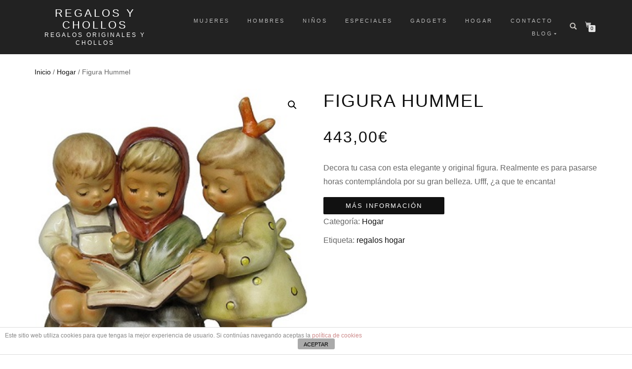

--- FILE ---
content_type: text/html; charset=UTF-8
request_url: https://www.regalosychollos.com/regalos-originales/figura-hummel/
body_size: 13862
content:
<!DOCTYPE html>
<html dir="ltr" lang="es" prefix="og: https://ogp.me/ns#">
<head>
<meta charset="UTF-8">
<meta name="viewport" content="width=device-width, initial-scale=1, maximum-scale=1">
<link rel="profile" href="https://gmpg.org/xfn/11">
<title>Figura Hummel | Regalos y Chollos</title>
<style>
.spoontalk-social
{
color: white !important;
text-align: center !important;
margin-bottom:5px;
border-radius:1%;
background:default_style;
line-height: 25px !important;
width: 30px !important;
height: 24px !important;
font-size: 1em !important;
}
.alignment { text-align:left; }
.fb-spoontalk-social { background: #3b5998; }
.tw-spoontalk-social { background: #00aced; }
.linkedin-spoontalk-social { background: #007bb6; }
.g-plus-spoontalk-social{ background:#f74425 ; }
.rss-spoontalk-social { background: #C58542; }
.youtube-spoontalk-social { background: #bb0000; }
.pinterest-spoontalk-social {background: #cb2027; }
.flickr-spoontalk-social { background: #ff0084; }
.instagram-spoontalk-social { background: #517fa4; }
.dribble-spoontalk-social { background: #00bf8f; }
</style>
<!-- All in One SEO 4.8.2 - aioseo.com -->
<meta name="description" content="Decora tu casa con esta elegante y original figura. Realmente es para pasarse horas contemplándola por su gran belleza. Ufff, ¿a que te encanta!" />
<meta name="robots" content="max-snippet:-1, max-image-preview:large, max-video-preview:-1" />
<link rel="canonical" href="https://www.regalosychollos.com/regalos-originales/figura-hummel/" />
<meta name="generator" content="All in One SEO (AIOSEO) 4.8.2" />
<meta property="og:locale" content="es_ES" />
<meta property="og:site_name" content="Regalos y Chollos | Regalos Originales y Chollos" />
<meta property="og:type" content="article" />
<meta property="og:title" content="Figura Hummel | Regalos y Chollos" />
<meta property="og:description" content="Decora tu casa con esta elegante y original figura. Realmente es para pasarse horas contemplándola por su gran belleza. Ufff, ¿a que te encanta!" />
<meta property="og:url" content="https://www.regalosychollos.com/regalos-originales/figura-hummel/" />
<meta property="article:published_time" content="2017-06-22T11:09:20+00:00" />
<meta property="article:modified_time" content="2017-06-22T12:11:01+00:00" />
<meta name="twitter:card" content="summary" />
<meta name="twitter:title" content="Figura Hummel | Regalos y Chollos" />
<meta name="twitter:description" content="Decora tu casa con esta elegante y original figura. Realmente es para pasarse horas contemplándola por su gran belleza. Ufff, ¿a que te encanta!" />
<!-- All in One SEO -->
<link rel="alternate" type="application/rss+xml" title="Regalos y Chollos &raquo; Feed" href="https://www.regalosychollos.com/feed/" />
<link rel="alternate" type="application/rss+xml" title="Regalos y Chollos &raquo; Feed de los comentarios" href="https://www.regalosychollos.com/comments/feed/" />
<script type="text/javascript">
/* <![CDATA[ */
window._wpemojiSettings = {"baseUrl":"https:\/\/s.w.org\/images\/core\/emoji\/15.0.3\/72x72\/","ext":".png","svgUrl":"https:\/\/s.w.org\/images\/core\/emoji\/15.0.3\/svg\/","svgExt":".svg","source":{"concatemoji":"https:\/\/www.regalosychollos.com\/wp-includes\/js\/wp-emoji-release.min.js?ver=6.6.2"}};
/*! This file is auto-generated */
!function(i,n){var o,s,e;function c(e){try{var t={supportTests:e,timestamp:(new Date).valueOf()};sessionStorage.setItem(o,JSON.stringify(t))}catch(e){}}function p(e,t,n){e.clearRect(0,0,e.canvas.width,e.canvas.height),e.fillText(t,0,0);var t=new Uint32Array(e.getImageData(0,0,e.canvas.width,e.canvas.height).data),r=(e.clearRect(0,0,e.canvas.width,e.canvas.height),e.fillText(n,0,0),new Uint32Array(e.getImageData(0,0,e.canvas.width,e.canvas.height).data));return t.every(function(e,t){return e===r[t]})}function u(e,t,n){switch(t){case"flag":return n(e,"\ud83c\udff3\ufe0f\u200d\u26a7\ufe0f","\ud83c\udff3\ufe0f\u200b\u26a7\ufe0f")?!1:!n(e,"\ud83c\uddfa\ud83c\uddf3","\ud83c\uddfa\u200b\ud83c\uddf3")&&!n(e,"\ud83c\udff4\udb40\udc67\udb40\udc62\udb40\udc65\udb40\udc6e\udb40\udc67\udb40\udc7f","\ud83c\udff4\u200b\udb40\udc67\u200b\udb40\udc62\u200b\udb40\udc65\u200b\udb40\udc6e\u200b\udb40\udc67\u200b\udb40\udc7f");case"emoji":return!n(e,"\ud83d\udc26\u200d\u2b1b","\ud83d\udc26\u200b\u2b1b")}return!1}function f(e,t,n){var r="undefined"!=typeof WorkerGlobalScope&&self instanceof WorkerGlobalScope?new OffscreenCanvas(300,150):i.createElement("canvas"),a=r.getContext("2d",{willReadFrequently:!0}),o=(a.textBaseline="top",a.font="600 32px Arial",{});return e.forEach(function(e){o[e]=t(a,e,n)}),o}function t(e){var t=i.createElement("script");t.src=e,t.defer=!0,i.head.appendChild(t)}"undefined"!=typeof Promise&&(o="wpEmojiSettingsSupports",s=["flag","emoji"],n.supports={everything:!0,everythingExceptFlag:!0},e=new Promise(function(e){i.addEventListener("DOMContentLoaded",e,{once:!0})}),new Promise(function(t){var n=function(){try{var e=JSON.parse(sessionStorage.getItem(o));if("object"==typeof e&&"number"==typeof e.timestamp&&(new Date).valueOf()<e.timestamp+604800&&"object"==typeof e.supportTests)return e.supportTests}catch(e){}return null}();if(!n){if("undefined"!=typeof Worker&&"undefined"!=typeof OffscreenCanvas&&"undefined"!=typeof URL&&URL.createObjectURL&&"undefined"!=typeof Blob)try{var e="postMessage("+f.toString()+"("+[JSON.stringify(s),u.toString(),p.toString()].join(",")+"));",r=new Blob([e],{type:"text/javascript"}),a=new Worker(URL.createObjectURL(r),{name:"wpTestEmojiSupports"});return void(a.onmessage=function(e){c(n=e.data),a.terminate(),t(n)})}catch(e){}c(n=f(s,u,p))}t(n)}).then(function(e){for(var t in e)n.supports[t]=e[t],n.supports.everything=n.supports.everything&&n.supports[t],"flag"!==t&&(n.supports.everythingExceptFlag=n.supports.everythingExceptFlag&&n.supports[t]);n.supports.everythingExceptFlag=n.supports.everythingExceptFlag&&!n.supports.flag,n.DOMReady=!1,n.readyCallback=function(){n.DOMReady=!0}}).then(function(){return e}).then(function(){var e;n.supports.everything||(n.readyCallback(),(e=n.source||{}).concatemoji?t(e.concatemoji):e.wpemoji&&e.twemoji&&(t(e.twemoji),t(e.wpemoji)))}))}((window,document),window._wpemojiSettings);
/* ]]> */
</script>
<!-- <link rel='stylesheet' id='dmd_is-style-css' href='https://www.regalosychollos.com/wp-content/plugins/dmd-infinite-scroll/assets/dmd_infinite_scroll.css?ver=0.9.1' type='text/css' media='all' /> -->
<link rel="stylesheet" type="text/css" href="//www.regalosychollos.com/wp-content/cache/wpfc-minified/l10wy4do/a42j3.css" media="all"/>
<style id='wp-emoji-styles-inline-css' type='text/css'>
img.wp-smiley, img.emoji {
display: inline !important;
border: none !important;
box-shadow: none !important;
height: 1em !important;
width: 1em !important;
margin: 0 0.07em !important;
vertical-align: -0.1em !important;
background: none !important;
padding: 0 !important;
}
</style>
<!-- <link rel='stylesheet' id='wp-block-library-css' href='https://www.regalosychollos.com/wp-includes/css/dist/block-library/style.min.css?ver=6.6.2' type='text/css' media='all' /> -->
<link rel="stylesheet" type="text/css" href="//www.regalosychollos.com/wp-content/cache/wpfc-minified/ff8rg7pf/a42j3.css" media="all"/>
<style id='classic-theme-styles-inline-css' type='text/css'>
/*! This file is auto-generated */
.wp-block-button__link{color:#fff;background-color:#32373c;border-radius:9999px;box-shadow:none;text-decoration:none;padding:calc(.667em + 2px) calc(1.333em + 2px);font-size:1.125em}.wp-block-file__button{background:#32373c;color:#fff;text-decoration:none}
</style>
<style id='global-styles-inline-css' type='text/css'>
:root{--wp--preset--aspect-ratio--square: 1;--wp--preset--aspect-ratio--4-3: 4/3;--wp--preset--aspect-ratio--3-4: 3/4;--wp--preset--aspect-ratio--3-2: 3/2;--wp--preset--aspect-ratio--2-3: 2/3;--wp--preset--aspect-ratio--16-9: 16/9;--wp--preset--aspect-ratio--9-16: 9/16;--wp--preset--color--black: #000000;--wp--preset--color--cyan-bluish-gray: #abb8c3;--wp--preset--color--white: #ffffff;--wp--preset--color--pale-pink: #f78da7;--wp--preset--color--vivid-red: #cf2e2e;--wp--preset--color--luminous-vivid-orange: #ff6900;--wp--preset--color--luminous-vivid-amber: #fcb900;--wp--preset--color--light-green-cyan: #7bdcb5;--wp--preset--color--vivid-green-cyan: #00d084;--wp--preset--color--pale-cyan-blue: #8ed1fc;--wp--preset--color--vivid-cyan-blue: #0693e3;--wp--preset--color--vivid-purple: #9b51e0;--wp--preset--gradient--vivid-cyan-blue-to-vivid-purple: linear-gradient(135deg,rgba(6,147,227,1) 0%,rgb(155,81,224) 100%);--wp--preset--gradient--light-green-cyan-to-vivid-green-cyan: linear-gradient(135deg,rgb(122,220,180) 0%,rgb(0,208,130) 100%);--wp--preset--gradient--luminous-vivid-amber-to-luminous-vivid-orange: linear-gradient(135deg,rgba(252,185,0,1) 0%,rgba(255,105,0,1) 100%);--wp--preset--gradient--luminous-vivid-orange-to-vivid-red: linear-gradient(135deg,rgba(255,105,0,1) 0%,rgb(207,46,46) 100%);--wp--preset--gradient--very-light-gray-to-cyan-bluish-gray: linear-gradient(135deg,rgb(238,238,238) 0%,rgb(169,184,195) 100%);--wp--preset--gradient--cool-to-warm-spectrum: linear-gradient(135deg,rgb(74,234,220) 0%,rgb(151,120,209) 20%,rgb(207,42,186) 40%,rgb(238,44,130) 60%,rgb(251,105,98) 80%,rgb(254,248,76) 100%);--wp--preset--gradient--blush-light-purple: linear-gradient(135deg,rgb(255,206,236) 0%,rgb(152,150,240) 100%);--wp--preset--gradient--blush-bordeaux: linear-gradient(135deg,rgb(254,205,165) 0%,rgb(254,45,45) 50%,rgb(107,0,62) 100%);--wp--preset--gradient--luminous-dusk: linear-gradient(135deg,rgb(255,203,112) 0%,rgb(199,81,192) 50%,rgb(65,88,208) 100%);--wp--preset--gradient--pale-ocean: linear-gradient(135deg,rgb(255,245,203) 0%,rgb(182,227,212) 50%,rgb(51,167,181) 100%);--wp--preset--gradient--electric-grass: linear-gradient(135deg,rgb(202,248,128) 0%,rgb(113,206,126) 100%);--wp--preset--gradient--midnight: linear-gradient(135deg,rgb(2,3,129) 0%,rgb(40,116,252) 100%);--wp--preset--font-size--small: 13px;--wp--preset--font-size--medium: 20px;--wp--preset--font-size--large: 36px;--wp--preset--font-size--x-large: 42px;--wp--preset--font-family--inter: "Inter", sans-serif;--wp--preset--font-family--cardo: Cardo;--wp--preset--spacing--20: 0.44rem;--wp--preset--spacing--30: 0.67rem;--wp--preset--spacing--40: 1rem;--wp--preset--spacing--50: 1.5rem;--wp--preset--spacing--60: 2.25rem;--wp--preset--spacing--70: 3.38rem;--wp--preset--spacing--80: 5.06rem;--wp--preset--shadow--natural: 6px 6px 9px rgba(0, 0, 0, 0.2);--wp--preset--shadow--deep: 12px 12px 50px rgba(0, 0, 0, 0.4);--wp--preset--shadow--sharp: 6px 6px 0px rgba(0, 0, 0, 0.2);--wp--preset--shadow--outlined: 6px 6px 0px -3px rgba(255, 255, 255, 1), 6px 6px rgba(0, 0, 0, 1);--wp--preset--shadow--crisp: 6px 6px 0px rgba(0, 0, 0, 1);}:where(.is-layout-flex){gap: 0.5em;}:where(.is-layout-grid){gap: 0.5em;}body .is-layout-flex{display: flex;}.is-layout-flex{flex-wrap: wrap;align-items: center;}.is-layout-flex > :is(*, div){margin: 0;}body .is-layout-grid{display: grid;}.is-layout-grid > :is(*, div){margin: 0;}:where(.wp-block-columns.is-layout-flex){gap: 2em;}:where(.wp-block-columns.is-layout-grid){gap: 2em;}:where(.wp-block-post-template.is-layout-flex){gap: 1.25em;}:where(.wp-block-post-template.is-layout-grid){gap: 1.25em;}.has-black-color{color: var(--wp--preset--color--black) !important;}.has-cyan-bluish-gray-color{color: var(--wp--preset--color--cyan-bluish-gray) !important;}.has-white-color{color: var(--wp--preset--color--white) !important;}.has-pale-pink-color{color: var(--wp--preset--color--pale-pink) !important;}.has-vivid-red-color{color: var(--wp--preset--color--vivid-red) !important;}.has-luminous-vivid-orange-color{color: var(--wp--preset--color--luminous-vivid-orange) !important;}.has-luminous-vivid-amber-color{color: var(--wp--preset--color--luminous-vivid-amber) !important;}.has-light-green-cyan-color{color: var(--wp--preset--color--light-green-cyan) !important;}.has-vivid-green-cyan-color{color: var(--wp--preset--color--vivid-green-cyan) !important;}.has-pale-cyan-blue-color{color: var(--wp--preset--color--pale-cyan-blue) !important;}.has-vivid-cyan-blue-color{color: var(--wp--preset--color--vivid-cyan-blue) !important;}.has-vivid-purple-color{color: var(--wp--preset--color--vivid-purple) !important;}.has-black-background-color{background-color: var(--wp--preset--color--black) !important;}.has-cyan-bluish-gray-background-color{background-color: var(--wp--preset--color--cyan-bluish-gray) !important;}.has-white-background-color{background-color: var(--wp--preset--color--white) !important;}.has-pale-pink-background-color{background-color: var(--wp--preset--color--pale-pink) !important;}.has-vivid-red-background-color{background-color: var(--wp--preset--color--vivid-red) !important;}.has-luminous-vivid-orange-background-color{background-color: var(--wp--preset--color--luminous-vivid-orange) !important;}.has-luminous-vivid-amber-background-color{background-color: var(--wp--preset--color--luminous-vivid-amber) !important;}.has-light-green-cyan-background-color{background-color: var(--wp--preset--color--light-green-cyan) !important;}.has-vivid-green-cyan-background-color{background-color: var(--wp--preset--color--vivid-green-cyan) !important;}.has-pale-cyan-blue-background-color{background-color: var(--wp--preset--color--pale-cyan-blue) !important;}.has-vivid-cyan-blue-background-color{background-color: var(--wp--preset--color--vivid-cyan-blue) !important;}.has-vivid-purple-background-color{background-color: var(--wp--preset--color--vivid-purple) !important;}.has-black-border-color{border-color: var(--wp--preset--color--black) !important;}.has-cyan-bluish-gray-border-color{border-color: var(--wp--preset--color--cyan-bluish-gray) !important;}.has-white-border-color{border-color: var(--wp--preset--color--white) !important;}.has-pale-pink-border-color{border-color: var(--wp--preset--color--pale-pink) !important;}.has-vivid-red-border-color{border-color: var(--wp--preset--color--vivid-red) !important;}.has-luminous-vivid-orange-border-color{border-color: var(--wp--preset--color--luminous-vivid-orange) !important;}.has-luminous-vivid-amber-border-color{border-color: var(--wp--preset--color--luminous-vivid-amber) !important;}.has-light-green-cyan-border-color{border-color: var(--wp--preset--color--light-green-cyan) !important;}.has-vivid-green-cyan-border-color{border-color: var(--wp--preset--color--vivid-green-cyan) !important;}.has-pale-cyan-blue-border-color{border-color: var(--wp--preset--color--pale-cyan-blue) !important;}.has-vivid-cyan-blue-border-color{border-color: var(--wp--preset--color--vivid-cyan-blue) !important;}.has-vivid-purple-border-color{border-color: var(--wp--preset--color--vivid-purple) !important;}.has-vivid-cyan-blue-to-vivid-purple-gradient-background{background: var(--wp--preset--gradient--vivid-cyan-blue-to-vivid-purple) !important;}.has-light-green-cyan-to-vivid-green-cyan-gradient-background{background: var(--wp--preset--gradient--light-green-cyan-to-vivid-green-cyan) !important;}.has-luminous-vivid-amber-to-luminous-vivid-orange-gradient-background{background: var(--wp--preset--gradient--luminous-vivid-amber-to-luminous-vivid-orange) !important;}.has-luminous-vivid-orange-to-vivid-red-gradient-background{background: var(--wp--preset--gradient--luminous-vivid-orange-to-vivid-red) !important;}.has-very-light-gray-to-cyan-bluish-gray-gradient-background{background: var(--wp--preset--gradient--very-light-gray-to-cyan-bluish-gray) !important;}.has-cool-to-warm-spectrum-gradient-background{background: var(--wp--preset--gradient--cool-to-warm-spectrum) !important;}.has-blush-light-purple-gradient-background{background: var(--wp--preset--gradient--blush-light-purple) !important;}.has-blush-bordeaux-gradient-background{background: var(--wp--preset--gradient--blush-bordeaux) !important;}.has-luminous-dusk-gradient-background{background: var(--wp--preset--gradient--luminous-dusk) !important;}.has-pale-ocean-gradient-background{background: var(--wp--preset--gradient--pale-ocean) !important;}.has-electric-grass-gradient-background{background: var(--wp--preset--gradient--electric-grass) !important;}.has-midnight-gradient-background{background: var(--wp--preset--gradient--midnight) !important;}.has-small-font-size{font-size: var(--wp--preset--font-size--small) !important;}.has-medium-font-size{font-size: var(--wp--preset--font-size--medium) !important;}.has-large-font-size{font-size: var(--wp--preset--font-size--large) !important;}.has-x-large-font-size{font-size: var(--wp--preset--font-size--x-large) !important;}
:where(.wp-block-post-template.is-layout-flex){gap: 1.25em;}:where(.wp-block-post-template.is-layout-grid){gap: 1.25em;}
:where(.wp-block-columns.is-layout-flex){gap: 2em;}:where(.wp-block-columns.is-layout-grid){gap: 2em;}
:root :where(.wp-block-pullquote){font-size: 1.5em;line-height: 1.6;}
</style>
<!-- <link rel='stylesheet' id='front-estilos-css' href='https://www.regalosychollos.com/wp-content/plugins/asesor-cookies-para-la-ley-en-espana/html/front/estilos.css?ver=6.6.2' type='text/css' media='all' /> -->
<!-- <link rel='stylesheet' id='css_for_fa_icon-css' href='https://www.regalosychollos.com/wp-content/plugins/spoontalk-social-media-icons-widget/inc/css/font-awesome-4.0.3/css/font-awesome.min.css?ver=6.6.2' type='text/css' media='all' /> -->
<!-- <link rel='stylesheet' id='css_for_hover_effect-css' href='https://www.regalosychollos.com/wp-content/plugins/spoontalk-social-media-icons-widget/inc/css/hover.css?ver=6.6.2' type='text/css' media='all' /> -->
<!-- <link rel='stylesheet' id='SFSIPLUSmainCss-css' href='https://www.regalosychollos.com/wp-content/plugins/ultimate-social-media-plus/css/sfsi-style.css?ver=6.6.2' type='text/css' media='all' /> -->
<!-- <link rel='stylesheet' id='photoswipe-css' href='https://www.regalosychollos.com/wp-content/plugins/woocommerce/assets/css/photoswipe/photoswipe.min.css?ver=9.3.3' type='text/css' media='all' /> -->
<!-- <link rel='stylesheet' id='photoswipe-default-skin-css' href='https://www.regalosychollos.com/wp-content/plugins/woocommerce/assets/css/photoswipe/default-skin/default-skin.min.css?ver=9.3.3' type='text/css' media='all' /> -->
<link rel="stylesheet" type="text/css" href="//www.regalosychollos.com/wp-content/cache/wpfc-minified/lms3vggc/a42jn.css" media="all"/>
<style id='woocommerce-inline-inline-css' type='text/css'>
.woocommerce form .form-row .required { visibility: visible; }
</style>
<!-- <link rel='stylesheet' id='bootstrap-css' href='https://www.regalosychollos.com/wp-content/themes/shop-isle/assets/bootstrap/css/bootstrap.min.css?ver=20120208' type='text/css' media='all' /> -->
<!-- <link rel='stylesheet' id='magnific-popup-css' href='https://www.regalosychollos.com/wp-content/themes/shop-isle/assets/css/vendor/magnific-popup.min.css?ver=20120208' type='text/css' media='all' /> -->
<!-- <link rel='stylesheet' id='flexslider-css' href='https://www.regalosychollos.com/wp-content/themes/shop-isle/assets/css/vendor/flexslider.min.css?ver=20120208' type='text/css' media='all' /> -->
<!-- <link rel='stylesheet' id='owl-carousel-css' href='https://www.regalosychollos.com/wp-content/themes/shop-isle/assets/css/vendor/owl.carousel.min.css?ver=2.1.7' type='text/css' media='all' /> -->
<!-- <link rel='stylesheet' id='shop-isle-animate-css' href='https://www.regalosychollos.com/wp-content/themes/shop-isle/assets/css/vendor/animate.min.css?ver=20120208' type='text/css' media='all' /> -->
<!-- <link rel='stylesheet' id='shop-isle-main-style-css' href='https://www.regalosychollos.com/wp-content/themes/shop-isle/assets/css/style.min.css?ver=1.1.62' type='text/css' media='all' /> -->
<!-- <link rel='stylesheet' id='shop-isle-style-css' href='https://www.regalosychollos.com/wp-content/themes/shop-isle/style.css?ver=1.1.62' type='text/css' media='all' /> -->
<link rel="stylesheet" type="text/css" href="//www.regalosychollos.com/wp-content/cache/wpfc-minified/2rgxnu6d/a42j3.css" media="all"/>
<style id='akismet-widget-style-inline-css' type='text/css'>
.a-stats {
--akismet-color-mid-green: #357b49;
--akismet-color-white: #fff;
--akismet-color-light-grey: #f6f7f7;
max-width: 350px;
width: auto;
}
.a-stats * {
all: unset;
box-sizing: border-box;
}
.a-stats strong {
font-weight: 600;
}
.a-stats a.a-stats__link,
.a-stats a.a-stats__link:visited,
.a-stats a.a-stats__link:active {
background: var(--akismet-color-mid-green);
border: none;
box-shadow: none;
border-radius: 8px;
color: var(--akismet-color-white);
cursor: pointer;
display: block;
font-family: -apple-system, BlinkMacSystemFont, 'Segoe UI', 'Roboto', 'Oxygen-Sans', 'Ubuntu', 'Cantarell', 'Helvetica Neue', sans-serif;
font-weight: 500;
padding: 12px;
text-align: center;
text-decoration: none;
transition: all 0.2s ease;
}
/* Extra specificity to deal with TwentyTwentyOne focus style */
.widget .a-stats a.a-stats__link:focus {
background: var(--akismet-color-mid-green);
color: var(--akismet-color-white);
text-decoration: none;
}
.a-stats a.a-stats__link:hover {
filter: brightness(110%);
box-shadow: 0 4px 12px rgba(0, 0, 0, 0.06), 0 0 2px rgba(0, 0, 0, 0.16);
}
.a-stats .count {
color: var(--akismet-color-white);
display: block;
font-size: 1.5em;
line-height: 1.4;
padding: 0 13px;
white-space: nowrap;
}
</style>
<!-- <link rel='stylesheet' id='forget-about-shortcode-buttons-css' href='https://www.regalosychollos.com/wp-content/plugins/forget-about-shortcode-buttons/public/css/button-styles.css?ver=2.1.2' type='text/css' media='all' /> -->
<!-- <link rel='stylesheet' id='shop-isle-woocommerce-style1-css' href='https://www.regalosychollos.com/wp-content/themes/shop-isle/inc/woocommerce/css/woocommerce.css?ver=11' type='text/css' media='all' /> -->
<link rel="stylesheet" type="text/css" href="//www.regalosychollos.com/wp-content/cache/wpfc-minified/g1gw4io8/a42j3.css" media="all"/>
<script src='//www.regalosychollos.com/wp-content/cache/wpfc-minified/f2dfcpvy/a42j3.js' type="text/javascript"></script>
<!-- <script type="text/javascript" src="https://www.regalosychollos.com/wp-includes/js/jquery/jquery.min.js?ver=3.7.1" id="jquery-core-js"></script> -->
<!-- <script type="text/javascript" src="https://www.regalosychollos.com/wp-includes/js/jquery/jquery-migrate.min.js?ver=3.4.1" id="jquery-migrate-js"></script> -->
<script type="text/javascript" id="dmd_is-script-js-extra">
/* <![CDATA[ */
var dmd_is_data = {"current":{"replaced_setup":{"load_type":"infinite_scroll","is_only_few_pages":false,"is_few_page_count":1,"previous_page_button":false,"previous_load_type":"before","lazy_load":false,"lazy_load_anim":"","prev_lazy_load_anim":"","hide_lazy_load_anim":""},"products_selector":".site-main","product_selector":".post","pagination_selector":".navigation.pagination","next_page_selector":".navigation.pagination a.next","prev_page_selector":".navigation.pagination a.prev","pages_selector":".navigation.pagination a.page-numbers","wc_result_count":null,"other_selectors":"","mobile_other":false,"scroll_top":false,"scroll_top_threshold":-50,"infinite_scroll_threshold":200},"selectors":{"selector0":{"replaced_setup":{"load_type":"infinite_scroll","is_only_few_pages":false,"is_few_page_count":1,"previous_page_button":false,"previous_load_type":"before","lazy_load":false,"lazy_load_anim":"","prev_lazy_load_anim":"","hide_lazy_load_anim":""},"products_selector":".site-main","product_selector":".post","pagination_selector":".navigation.pagination","next_page_selector":".navigation.pagination a.next","prev_page_selector":".navigation.pagination a.prev","pages_selector":".navigation.pagination a.page-numbers","wc_result_count":null,"other_selectors":"","mobile_other":false,"scroll_top":false,"scroll_top_threshold":-50,"infinite_scroll_threshold":200},"selectorw":{"replaced_setup":{"load_type":"infinite_scroll","is_only_few_pages":false,"is_few_page_count":1,"previous_page_button":false,"previous_load_type":"before","lazy_load":false,"lazy_load_anim":"","prev_lazy_load_anim":"","hide_lazy_load_anim":""},"products_selector":"ul.products","product_selector":"li.product","pagination_selector":".woocommerce-pagination","next_page_selector":".woocommerce-pagination a.next","prev_page_selector":".woocommerce-pagination a.prev","pages_selector":".woocommerce-pagination a","wc_result_count":".woocommerce-result-count","other_selectors":"","mobile_other":false,"scroll_top":false,"scroll_top_threshold":-50,"infinite_scroll_threshold":200}},"selectors_names":["selector0","selectorw"],"load_image":"https:\/\/www.regalosychollos.com\/wp-content\/plugins\/dmd-infinite-scroll\/assets\/load.gif","js_before_load":"","js_after_load":""};
/* ]]> */
</script>
<script src='//www.regalosychollos.com/wp-content/cache/wpfc-minified/mk3fjdj7/a42j3.js' type="text/javascript"></script>
<!-- <script type="text/javascript" src="https://www.regalosychollos.com/wp-content/plugins/dmd-infinite-scroll/assets/dmd_infinite_scroll.js?ver=0.9.1" id="dmd_is-script-js"></script> -->
<script type="text/javascript" id="front-principal-js-extra">
/* <![CDATA[ */
var cdp_cookies_info = {"url_plugin":"https:\/\/www.regalosychollos.com\/wp-content\/plugins\/asesor-cookies-para-la-ley-en-espana\/plugin.php","url_admin_ajax":"https:\/\/www.regalosychollos.com\/wp-admin\/admin-ajax.php"};
/* ]]> */
</script>
<script src='//www.regalosychollos.com/wp-content/cache/wpfc-minified/ffqyfsyx/a42j3.js' type="text/javascript"></script>
<!-- <script type="text/javascript" src="https://www.regalosychollos.com/wp-content/plugins/asesor-cookies-para-la-ley-en-espana/html/front/principal.js?ver=6.6.2" id="front-principal-js"></script> -->
<!-- <script type="text/javascript" src="https://www.regalosychollos.com/wp-content/plugins/woocommerce/assets/js/jquery-blockui/jquery.blockUI.min.js?ver=2.7.0-wc.9.3.3" id="jquery-blockui-js" defer="defer" data-wp-strategy="defer"></script> -->
<script type="text/javascript" id="wc-add-to-cart-js-extra">
/* <![CDATA[ */
var wc_add_to_cart_params = {"ajax_url":"\/wp-admin\/admin-ajax.php","wc_ajax_url":"\/?wc-ajax=%%endpoint%%","i18n_view_cart":"Ver carrito","cart_url":"https:\/\/www.regalosychollos.com\/carrito\/","is_cart":"","cart_redirect_after_add":"no"};
/* ]]> */
</script>
<script src='//www.regalosychollos.com/wp-content/cache/wpfc-minified/l1m4fkn4/a42jn.js' type="text/javascript"></script>
<!-- <script type="text/javascript" src="https://www.regalosychollos.com/wp-content/plugins/woocommerce/assets/js/frontend/add-to-cart.min.js?ver=9.3.3" id="wc-add-to-cart-js" defer="defer" data-wp-strategy="defer"></script> -->
<!-- <script type="text/javascript" src="https://www.regalosychollos.com/wp-content/plugins/woocommerce/assets/js/zoom/jquery.zoom.min.js?ver=1.7.21-wc.9.3.3" id="zoom-js" defer="defer" data-wp-strategy="defer"></script> -->
<!-- <script type="text/javascript" src="https://www.regalosychollos.com/wp-content/plugins/woocommerce/assets/js/photoswipe/photoswipe.min.js?ver=4.1.1-wc.9.3.3" id="photoswipe-js" defer="defer" data-wp-strategy="defer"></script> -->
<!-- <script type="text/javascript" src="https://www.regalosychollos.com/wp-content/plugins/woocommerce/assets/js/photoswipe/photoswipe-ui-default.min.js?ver=4.1.1-wc.9.3.3" id="photoswipe-ui-default-js" defer="defer" data-wp-strategy="defer"></script> -->
<script type="text/javascript" id="wc-single-product-js-extra">
/* <![CDATA[ */
var wc_single_product_params = {"i18n_required_rating_text":"Por favor elige una puntuaci\u00f3n","review_rating_required":"yes","flexslider":{"rtl":false,"animation":"slide","smoothHeight":true,"directionNav":false,"controlNav":"thumbnails","slideshow":false,"animationSpeed":500,"animationLoop":false,"allowOneSlide":false},"zoom_enabled":"1","zoom_options":[],"photoswipe_enabled":"1","photoswipe_options":{"shareEl":false,"closeOnScroll":false,"history":false,"hideAnimationDuration":0,"showAnimationDuration":0},"flexslider_enabled":"1"};
/* ]]> */
</script>
<script src='//www.regalosychollos.com/wp-content/cache/wpfc-minified/mo7llgrc/a42jn.js' type="text/javascript"></script>
<!-- <script type="text/javascript" src="https://www.regalosychollos.com/wp-content/plugins/woocommerce/assets/js/frontend/single-product.min.js?ver=9.3.3" id="wc-single-product-js" defer="defer" data-wp-strategy="defer"></script> -->
<!-- <script type="text/javascript" src="https://www.regalosychollos.com/wp-content/plugins/woocommerce/assets/js/js-cookie/js.cookie.min.js?ver=2.1.4-wc.9.3.3" id="js-cookie-js" defer="defer" data-wp-strategy="defer"></script> -->
<script type="text/javascript" id="woocommerce-js-extra">
/* <![CDATA[ */
var woocommerce_params = {"ajax_url":"\/wp-admin\/admin-ajax.php","wc_ajax_url":"\/?wc-ajax=%%endpoint%%"};
/* ]]> */
</script>
<script src='//www.regalosychollos.com/wp-content/cache/wpfc-minified/f6a7gbv7/a42j3.js' type="text/javascript"></script>
<!-- <script type="text/javascript" src="https://www.regalosychollos.com/wp-content/plugins/woocommerce/assets/js/frontend/woocommerce.min.js?ver=9.3.3" id="woocommerce-js" defer="defer" data-wp-strategy="defer"></script> -->
<link rel="https://api.w.org/" href="https://www.regalosychollos.com/wp-json/" /><link rel="alternate" title="JSON" type="application/json" href="https://www.regalosychollos.com/wp-json/wp/v2/product/7775" /><link rel="EditURI" type="application/rsd+xml" title="RSD" href="https://www.regalosychollos.com/xmlrpc.php?rsd" />
<meta name="generator" content="WordPress 6.6.2" />
<meta name="generator" content="WooCommerce 9.3.3" />
<link rel='shortlink' href='https://www.regalosychollos.com/?p=7775' />
<link rel="alternate" title="oEmbed (JSON)" type="application/json+oembed" href="https://www.regalosychollos.com/wp-json/oembed/1.0/embed?url=https%3A%2F%2Fwww.regalosychollos.com%2Fregalos-originales%2Ffigura-hummel%2F" />
<link rel="alternate" title="oEmbed (XML)" type="text/xml+oembed" href="https://www.regalosychollos.com/wp-json/oembed/1.0/embed?url=https%3A%2F%2Fwww.regalosychollos.com%2Fregalos-originales%2Ffigura-hummel%2F&#038;format=xml" />
<script>
window.addEventListener("sfsi_plus_functions_loaded", function() {
var body = document.getElementsByTagName('body')[0];
// console.log(body);
body.classList.add("sfsi_plus_3.47");
})
// window.addEventListener('sfsi_plus_functions_loaded',function(e) {
// 	jQuery("body").addClass("sfsi_plus_3.47")
// });
jQuery(document).ready(function(e) {
jQuery("body").addClass("sfsi_plus_3.47")
});
function sfsi_plus_processfurther(ref) {
var feed_id = '[base64]';
var feedtype = 8;
var email = jQuery(ref).find('input[name="email"]').val();
var filter = /^([a-zA-Z0-9_\.\-])+\@(([a-zA-Z0-9\-])+\.)+([a-zA-Z0-9]{2,4})+$/;
if ((email != "Enter your email") && (filter.test(email))) {
if (feedtype == "8") {
var url = "https://api.follow.it/subscription-form/" + feed_id + "/" + feedtype;
window.open(url, "popupwindow", "scrollbars=yes,width=1080,height=760");
return true;
}
} else {
alert("Please enter email address");
jQuery(ref).find('input[name="email"]').focus();
return false;
}
}
</script>
<style>
.sfsi_plus_subscribe_Popinner {
width: 100% !important;
height: auto !important;
border: 1px solid #b5b5b5 !important;
padding: 18px 0px !important;
background-color: #ffffff !important;
}
.sfsi_plus_subscribe_Popinner form {
margin: 0 20px !important;
}
.sfsi_plus_subscribe_Popinner h5 {
font-family: Helvetica,Arial,sans-serif !important;
font-weight: bold !important;
color: #000000 !important;
font-size: 16px !important;
text-align: center !important;
margin: 0 0 10px !important;
padding: 0 !important;
}
.sfsi_plus_subscription_form_field {
margin: 5px 0 !important;
width: 100% !important;
display: inline-flex;
display: -webkit-inline-flex;
}
.sfsi_plus_subscription_form_field input {
width: 100% !important;
padding: 10px 0px !important;
}
.sfsi_plus_subscribe_Popinner input[type=email] {
font-family: Helvetica,Arial,sans-serif !important;
font-style: normal !important;
color:  !important;
font-size: 14px !important;
text-align: center !important;
}
.sfsi_plus_subscribe_Popinner input[type=email]::-webkit-input-placeholder {
font-family: Helvetica,Arial,sans-serif !important;
font-style: normal !important;
color:  !important;
font-size: 14px !important;
text-align: center !important;
}
.sfsi_plus_subscribe_Popinner input[type=email]:-moz-placeholder {
/* Firefox 18- */
font-family: Helvetica,Arial,sans-serif !important;
font-style: normal !important;
color:  !important;
font-size: 14px !important;
text-align: center !important;
}
.sfsi_plus_subscribe_Popinner input[type=email]::-moz-placeholder {
/* Firefox 19+ */
font-family: Helvetica,Arial,sans-serif !important;
font-style: normal !important;
color:  !important;
font-size: 14px !important;
text-align: center !important;
}
.sfsi_plus_subscribe_Popinner input[type=email]:-ms-input-placeholder {
font-family: Helvetica,Arial,sans-serif !important;
font-style: normal !important;
color:  !important;
font-size: 14px !important;
text-align: center !important;
}
.sfsi_plus_subscribe_Popinner input[type=submit] {
font-family: Helvetica,Arial,sans-serif !important;
font-weight: bold !important;
color: #000000 !important;
font-size: 16px !important;
text-align: center !important;
background-color: #dedede !important;
}
</style>
<meta name="follow.[base64]" content="dGTPVKeQyullq6wSSbFy"/><style id="shop_isle_customizr_pallete" type="text/css">body, section#latest .amount, section.home-product-slider .amount, section.shortcodes .amount { font-size:16px}.module.module-video { padding: 130px 0px; }</style>	<noscript><style>.woocommerce-product-gallery{ opacity: 1 !important; }</style></noscript>
<style>.dmd_next_page a{
display: inline-block!important;
border: initial!important;
border-style: solid!important;}.dmd_prev_page a{
display: inline-block!important;
border: initial!important;
border-style: solid!important;}</style><style id='wp-fonts-local' type='text/css'>
@font-face{font-family:Inter;font-style:normal;font-weight:300 900;font-display:fallback;src:url('https://www.regalosychollos.com/wp-content/plugins/woocommerce/assets/fonts/Inter-VariableFont_slnt,wght.woff2') format('woff2');font-stretch:normal;}
@font-face{font-family:Cardo;font-style:normal;font-weight:400;font-display:fallback;src:url('https://www.regalosychollos.com/wp-content/plugins/woocommerce/assets/fonts/cardo_normal_400.woff2') format('woff2');}
</style>
<link rel="icon" href="https://www.regalosychollos.com/wp-content/uploads/2017/02/cropped-chollos-1-150x150.jpg" sizes="32x32" />
<link rel="icon" href="https://www.regalosychollos.com/wp-content/uploads/2017/02/cropped-chollos-1-300x300.jpg" sizes="192x192" />
<link rel="apple-touch-icon" href="https://www.regalosychollos.com/wp-content/uploads/2017/02/cropped-chollos-1-184x184.jpg" />
<meta name="msapplication-TileImage" content="https://www.regalosychollos.com/wp-content/uploads/2017/02/cropped-chollos-1-300x300.jpg" />
</head>
<body data-rsssl=1 class="product-template-default single single-product postid-7775 theme-shop-isle woocommerce woocommerce-page woocommerce-no-js group-blog woocommerce-active">
<!-- Preloader -->
<header class="header ">
<!-- Navigation start -->
<nav class="navbar navbar-custom navbar-fixed-top " role="navigation">
<div class="container">
<div class="header-container">
<div class="navbar-header">
<div class="shop_isle_header_title"><div class="shop-isle-header-title-inner"><p class="site-title"><a href="https://www.regalosychollos.com/" title="Regalos y Chollos" rel="home">Regalos y Chollos</a></p><p class="site-description"><a href="https://www.regalosychollos.com/" title="Regalos Originales y Chollos" rel="home">Regalos Originales y Chollos</a></p></div></div>
<div type="button" class="navbar-toggle" data-toggle="collapse" data-target="#custom-collapse">
<span class="sr-only">Cambiar navegación</span>
<span class="icon-bar"></span>
<span class="icon-bar"></span>
<span class="icon-bar"></span>
</div>
</div>
<div class="header-menu-wrap">
<div class="collapse navbar-collapse" id="custom-collapse">
<ul id="menu-menu-1" class="nav navbar-nav navbar-right"><li id="menu-item-7703" class="menu-item menu-item-type-taxonomy menu-item-object-product_cat menu-item-7703"><a rel="dofollow" href="https://www.regalosychollos.com/regalo/regalos-mujeres/">Mujeres</a></li>
<li id="menu-item-7701" class="menu-item menu-item-type-taxonomy menu-item-object-product_cat menu-item-7701"><a rel="dofollow" href="https://www.regalosychollos.com/regalo/regalos-hombres/">Hombres</a></li>
<li id="menu-item-7704" class="menu-item menu-item-type-taxonomy menu-item-object-product_cat menu-item-7704"><a href="https://www.regalosychollos.com/regalo/regalos-ninos/">Niños</a></li>
<li id="menu-item-7702" class="menu-item menu-item-type-taxonomy menu-item-object-product_cat menu-item-7702"><a href="https://www.regalosychollos.com/regalo/regalos-especiales/">Especiales</a></li>
<li id="menu-item-7705" class="menu-item menu-item-type-taxonomy menu-item-object-product_cat menu-item-7705"><a rel="dofollow" href="https://www.regalosychollos.com/regalo/gadgets/">Gadgets</a></li>
<li id="menu-item-7706" class="menu-item menu-item-type-taxonomy menu-item-object-product_cat current-product-ancestor current-menu-parent current-product-parent menu-item-7706"><a href="https://www.regalosychollos.com/regalo/hogar/">Hogar</a></li>
<li id="menu-item-12455" class="menu-item menu-item-type-post_type menu-item-object-page menu-item-12455"><a href="https://www.regalosychollos.com/contacto/">Contacto</a></li>
<li id="menu-item-7732" class="menu-item menu-item-type-post_type menu-item-object-page menu-item-has-children menu-item-7732"><a href="https://www.regalosychollos.com/mas-regalos/">Blog</a>
<ul class="sub-menu">
<li id="menu-item-8285" class="menu-item menu-item-type-taxonomy menu-item-object-category menu-item-8285"><a href="https://www.regalosychollos.com/category/regalos-mujeres-originales/">Regalos para mujeres originales</a></li>
<li id="menu-item-8332" class="menu-item menu-item-type-taxonomy menu-item-object-category menu-item-8332"><a href="https://www.regalosychollos.com/category/regalos-hombre-originales/">Regalos para hombre originales</a></li>
<li id="menu-item-7736" class="menu-item menu-item-type-taxonomy menu-item-object-category menu-item-7736"><a href="https://www.regalosychollos.com/category/bebes/">Bebés</a></li>
<li id="menu-item-7737" class="menu-item menu-item-type-taxonomy menu-item-object-category menu-item-7737"><a href="https://www.regalosychollos.com/category/belleza/">Belleza</a></li>
<li id="menu-item-7742" class="menu-item menu-item-type-taxonomy menu-item-object-category menu-item-7742"><a href="https://www.regalosychollos.com/category/cocina/">Cocina</a></li>
<li id="menu-item-7743" class="menu-item menu-item-type-taxonomy menu-item-object-category menu-item-7743"><a href="https://www.regalosychollos.com/category/decoracion/">Decoración</a></li>
<li id="menu-item-7744" class="menu-item menu-item-type-taxonomy menu-item-object-category menu-item-7744"><a href="https://www.regalosychollos.com/category/deportes/">Deportes</a></li>
<li id="menu-item-7745" class="menu-item menu-item-type-taxonomy menu-item-object-category menu-item-7745"><a href="https://www.regalosychollos.com/category/electrodomesticos/">Electrodomésticos</a></li>
<li id="menu-item-7746" class="menu-item menu-item-type-taxonomy menu-item-object-category menu-item-7746"><a href="https://www.regalosychollos.com/category/electronica/">Electrónica</a></li>
<li id="menu-item-7747" class="menu-item menu-item-type-taxonomy menu-item-object-category menu-item-7747"><a href="https://www.regalosychollos.com/category/equipaje/">Equipaje</a></li>
<li id="menu-item-7748" class="menu-item menu-item-type-taxonomy menu-item-object-category menu-item-7748"><a href="https://www.regalosychollos.com/category/herramientas/">Herramientas</a></li>
<li id="menu-item-9520" class="menu-item menu-item-type-taxonomy menu-item-object-category menu-item-9520"><a href="https://www.regalosychollos.com/category/hogar/">Hogar</a></li>
<li id="menu-item-7749" class="menu-item menu-item-type-taxonomy menu-item-object-category menu-item-7749"><a href="https://www.regalosychollos.com/category/informatica/">Informática</a></li>
<li id="menu-item-7750" class="menu-item menu-item-type-taxonomy menu-item-object-category menu-item-7750"><a href="https://www.regalosychollos.com/category/jardin/">Jardín</a></li>
<li id="menu-item-7752" class="menu-item menu-item-type-taxonomy menu-item-object-category menu-item-7752"><a href="https://www.regalosychollos.com/category/juguetes/">Juguetes y productos para niños</a></li>
<li id="menu-item-10129" class="menu-item menu-item-type-taxonomy menu-item-object-category menu-item-10129"><a href="https://www.regalosychollos.com/category/moda-complementos/">Moda y complementos</a></li>
<li id="menu-item-7760" class="menu-item menu-item-type-taxonomy menu-item-object-category menu-item-7760"><a href="https://www.regalosychollos.com/category/salud-y-cuidado-personal/">Salud y cuidado personal</a></li>
<li id="menu-item-8390" class="menu-item menu-item-type-taxonomy menu-item-object-category menu-item-8390"><a href="https://www.regalosychollos.com/category/viajes-baratos/">Viajes baratos</a></li>
<li id="menu-item-7754" class="menu-item menu-item-type-taxonomy menu-item-object-category menu-item-7754"><a href="https://www.regalosychollos.com/category/mascotas/">Mascotas</a></li>
<li id="menu-item-7756" class="menu-item menu-item-type-taxonomy menu-item-object-category menu-item-7756"><a href="https://www.regalosychollos.com/category/moviles/">Móviles</a></li>
<li id="menu-item-7757" class="menu-item menu-item-type-taxonomy menu-item-object-category menu-item-7757"><a href="https://www.regalosychollos.com/category/perfumes/">Perfumes</a></li>
<li id="menu-item-7758" class="menu-item menu-item-type-taxonomy menu-item-object-category menu-item-7758"><a href="https://www.regalosychollos.com/category/regalos-romanticos/">Regalos románticos</a></li>
<li id="menu-item-7759" class="menu-item menu-item-type-taxonomy menu-item-object-category menu-item-7759"><a href="https://www.regalosychollos.com/category/relojes-baratos/">Relojes baratos</a></li>
<li id="menu-item-7762" class="menu-item menu-item-type-taxonomy menu-item-object-category menu-item-7762"><a href="https://www.regalosychollos.com/category/videojuegos/">Videojuegos</a></li>
</ul>
</li>
</ul>
</div>
</div>
<div class="navbar-cart">
<div class="header-search">
<div class="glyphicon glyphicon-search header-search-button"></div>
<div class="header-search-input">
<form role="search" method="get" class="woocommerce-product-search" action="https://www.regalosychollos.com/">
<input type="search" class="search-field" placeholder="Buscar productos&hellip;" value="" name="s" title="Buscar por:" />
<input type="submit" value="Buscar" />
<input type="hidden" name="post_type" value="product" />
</form>
</div>
</div>
<div class="navbar-cart-inner">
<a href="https://www.regalosychollos.com/carrito/" title="Ver tu cesta de la compra" class="cart-contents">
<span class="icon-basket"></span>
<span class="cart-item-number">0</span>
</a>
</div>
</div>
</div>
</div>
</nav>
<!-- Navigation end -->
</header>
<div class="main">
<section class="module module-super-small">
<div class="container product-main-content"><div class="woocommerce-notices-wrapper"></div><nav class="woocommerce-breadcrumb" aria-label="Breadcrumb"><a href="https://www.regalosychollos.com">Inicio</a>&nbsp;&#47;&nbsp;<a href="https://www.regalosychollos.com/regalo/hogar/">Hogar</a>&nbsp;&#47;&nbsp;Figura Hummel</nav><div id="product-7775" class="product type-product post-7775 status-publish first instock product_cat-hogar product_tag-regalos-hogar has-post-thumbnail shipping-taxable product-type-external">
<div class="woocommerce-product-gallery woocommerce-product-gallery--with-images woocommerce-product-gallery--columns-6 images" data-columns="6" style="opacity: 0; transition: opacity .25s ease-in-out;">
<div class="woocommerce-product-gallery__wrapper">
<div data-thumb="https://www.regalosychollos.com/wp-content/uploads/2017/06/figura-hummel-160x160.jpg" data-thumb-alt="" data-thumb-srcset="https://www.regalosychollos.com/wp-content/uploads/2017/06/figura-hummel-160x160.jpg 160w, https://www.regalosychollos.com/wp-content/uploads/2017/06/figura-hummel-184x184.jpg 184w" class="woocommerce-product-gallery__image"><a href="https://www.regalosychollos.com/wp-content/uploads/2017/06/figura-hummel.jpg"><img width="330" height="495" src="https://www.regalosychollos.com/wp-content/uploads/2017/06/figura-hummel.jpg" class="wp-post-image" alt="" title="figura hummel" data-caption="" data-src="https://www.regalosychollos.com/wp-content/uploads/2017/06/figura-hummel.jpg" data-large_image="https://www.regalosychollos.com/wp-content/uploads/2017/06/figura-hummel.jpg" data-large_image_width="330" data-large_image_height="495" decoding="async" fetchpriority="high" /></a></div>	</div>
</div>
<div class="summary entry-summary">
<h1 class="product_title entry-title">Figura Hummel</h1><p class="price"><span class="woocommerce-Price-amount amount"><bdi>443,00<span class="woocommerce-Price-currencySymbol">&euro;</span></bdi></span></p>
<div class="woocommerce-product-details__short-description">
<p>Decora tu casa con esta elegante y original figura. Realmente es para pasarse horas contemplándola por su gran belleza. Ufff, ¿a que te encanta!</p>
</div>
<a href="https://www.amazon.es/Figura-Hummel-decirle-colecci%C3%B3n-original/dp/B00VUM9G7K/ref=as_li_ss_tl?s=kitchen&#038;ie=UTF8&#038;qid=1498128573&#038;sr=1-25-spons&#038;keywords=regalos+originales&#038;psc=1&#038;linkCode=ll1&#038;tag=regalo08-21&#038;linkId=6fe8a49a138dc642d617fcc17d863ee3%20" rel="nofollow" class="single_add_to_cart_button button alt" target="_blank">Más información</a>
<div class="product_meta">
<span class="posted_in">Categoría: <a href="https://www.regalosychollos.com/regalo/hogar/" rel="tag">Hogar</a></span>
<span class="tagged_as">Etiqueta: <a href="https://www.regalosychollos.com/etiqueta-producto/regalos-hogar/" rel="tag">regalos hogar</a></span>
</div>
</div>
</div></div><div class="container"></div><hr class="divider-w"><div class="container">
<section class="related products">
<h2>Productos relacionados</h2>
<ul class="products columns-4">
<li class="product type-product post-7939 status-publish first instock product_cat-hogar product_tag-regalos-hogar has-post-thumbnail shipping-taxable product-type-external">
<a href="https://www.regalosychollos.com/regalos-originales/chimenea-de-mesa/" class="woocommerce-LoopProduct-link woocommerce-loop-product__link"><img width="262" height="325" src="https://www.regalosychollos.com/wp-content/uploads/2017/08/chimenesa-de-mesa-comprar-online-262x325.jpg" class="attachment-shop_catalog size-shop_catalog wp-post-image" alt="chimenesa de mesa comprar online" title="chimenesa de mesa comprar online" decoding="async" /><h2 class="woocommerce-loop-product__title">Chimenea de mesa</h2>
<span class="price"><span class="woocommerce-Price-amount amount"><bdi>36,97<span class="woocommerce-Price-currencySymbol">&euro;</span></bdi></span></span>
</a><a href="http://amzn.to/2ur5HKu%20" aria-describedby="woocommerce_loop_add_to_cart_link_describedby_7939" data-quantity="1" class="button product_type_external" data-product_id="7939" data-product_sku="" aria-label="Más información" rel="nofollow">Más información</a>	<span id="woocommerce_loop_add_to_cart_link_describedby_7939" class="screen-reader-text">
</span>
</li>
<li class="product type-product post-7924 status-publish instock product_cat-hogar product_tag-regalos-hogar has-post-thumbnail shipping-taxable product-type-external">
<a href="https://www.regalosychollos.com/regalos-originales/lampara-de-neon-cactus/" class="woocommerce-LoopProduct-link woocommerce-loop-product__link"><img width="262" height="325" src="https://www.regalosychollos.com/wp-content/uploads/2017/08/lampara-de-neon-cactus-262x325.jpg" class="attachment-shop_catalog size-shop_catalog wp-post-image" alt="lampara de neon cactus" title="lampara de neon cactus" decoding="async" /><h2 class="woocommerce-loop-product__title">Lámpara de Neón Cactus</h2>
<span class="price"><span class="woocommerce-Price-amount amount"><bdi>29,50<span class="woocommerce-Price-currencySymbol">&euro;</span></bdi></span></span>
</a><a href="http://track.webgains.com/click.html?wgcampaignid=174883&#038;wgprogramid=2401&#038;wgtarget=http://www.curiosite.es/producto/lampara-de-neon-pequena-cactus.html%20" aria-describedby="woocommerce_loop_add_to_cart_link_describedby_7924" data-quantity="1" class="button product_type_external" data-product_id="7924" data-product_sku="" aria-label="Más información" rel="nofollow">Más información</a>	<span id="woocommerce_loop_add_to_cart_link_describedby_7924" class="screen-reader-text">
</span>
</li>
<li class="product type-product post-7796 status-publish instock product_cat-hogar product_tag-regalos-hogar has-post-thumbnail shipping-taxable product-type-external">
<a href="https://www.regalosychollos.com/regalos-originales/cascanueces-rey-blanco-y-rojo/" class="woocommerce-LoopProduct-link woocommerce-loop-product__link"><img width="235" height="325" src="https://www.regalosychollos.com/wp-content/uploads/2017/06/figurita-cascanueces-235x325.jpg" class="attachment-shop_catalog size-shop_catalog wp-post-image" alt="figurita cascanueces" title="figurita cascanueces" decoding="async" loading="lazy" /><h2 class="woocommerce-loop-product__title">Cascanueces rey blanco y rojo</h2>
<span class="price"><span class="woocommerce-Price-amount amount"><bdi>92,40<span class="woocommerce-Price-currencySymbol">&euro;</span></bdi></span></span>
</a><a href="https://www.amazon.es/dp/B01MY7IVGF/ref=as_li_ss_tl?s=kitchen&#038;ie=UTF8&#038;qid=1498385030&#038;sr=1-104&#038;linkCode=ll1&#038;tag=regalo08-21&#038;linkId=01dbd227b2f7f362a657185161e3842e%20" aria-describedby="woocommerce_loop_add_to_cart_link_describedby_7796" data-quantity="1" class="button product_type_external" data-product_id="7796" data-product_sku="" aria-label="Más información" rel="nofollow">Más información</a>	<span id="woocommerce_loop_add_to_cart_link_describedby_7796" class="screen-reader-text">
</span>
</li>
<li class="product type-product post-11172 status-publish last instock product_cat-hogar has-post-thumbnail shipping-taxable product-type-external">
<a href="https://www.regalosychollos.com/regalos-originales/dinosaurio-3d-lampara-de-mesa/" class="woocommerce-LoopProduct-link woocommerce-loop-product__link"><img width="262" height="325" src="https://www.regalosychollos.com/wp-content/uploads/2018/10/dinosaurio-3d-lampara-de-mesa-262x325.jpg" class="attachment-shop_catalog size-shop_catalog wp-post-image" alt="dinosaurio 3d lampara de mesa comprar online" title="dinosaurio 3d lampara de mesa" decoding="async" loading="lazy" srcset="https://www.regalosychollos.com/wp-content/uploads/2018/10/dinosaurio-3d-lampara-de-mesa-262x325.jpg 262w, https://www.regalosychollos.com/wp-content/uploads/2018/10/dinosaurio-3d-lampara-de-mesa-58x72.jpg 58w" sizes="(max-width: 262px) 100vw, 262px" /><h2 class="woocommerce-loop-product__title">Dinosaurio 3D lámpara de mesa</h2>
<span class="price"><span class="woocommerce-Price-amount amount"><bdi>16,68<span class="woocommerce-Price-currencySymbol">&euro;</span></bdi></span></span>
</a><a href="https://amzn.to/2Omxpa6" aria-describedby="woocommerce_loop_add_to_cart_link_describedby_11172" data-quantity="1" class="button product_type_external" data-product_id="11172" data-product_sku="" aria-label="Ver en Amazon" rel="nofollow">Ver en Amazon</a>	<span id="woocommerce_loop_add_to_cart_link_describedby_11172" class="screen-reader-text">
</span>
</li>
</ul>
</section>
</div>
</div><!-- .container -->
</section><!-- .module-small -->
<hr class="divider-w"><section class="module module-small-bottom aya"><div class="container"><div class="row"><div class="col-sm-6 col-sm-offset-3"><h2 class="module-title font-alt">¿Has visto todo lo que tenemos?</h2></div></div><!-- .row --><div class="row"><div class="owl-carousel text-center" data-items="2140" data-pagination="true" data-navigation="false" data-rtl="false" ><div class="owl-item"><div class="col-sm-12"><div class="ex-product"><a href="https://www.regalosychollos.com/regalos-originales/mejores-camping-gas-calidad-precio-comprar-online-barato/"><img width="262" height="325" src="https://www.regalosychollos.com/wp-content/uploads/2021/11/mejores-camping-gas-comprar-online-262x325.jpg" class="attachment-woocommerce_thumbnail size-woocommerce_thumbnail" alt="" decoding="async" loading="lazy" srcset="https://www.regalosychollos.com/wp-content/uploads/2021/11/mejores-camping-gas-comprar-online-262x325.jpg 262w, https://www.regalosychollos.com/wp-content/uploads/2021/11/mejores-camping-gas-comprar-online-58x72.jpg 58w" sizes="(max-width: 262px) 100vw, 262px" /></a><h4 class="shop-item-title font-alt"><a href="https://www.regalosychollos.com/regalos-originales/mejores-camping-gas-calidad-precio-comprar-online-barato/">Mejores camping gas calidad precio para comprar online</a></h4></div></div></div><div class="owl-item"><div class="col-sm-12"><div class="ex-product"><a href="https://www.regalosychollos.com/regalos-originales/reloj-tag-heuer-formula-1-hombre-precio-barato-online/"><img width="262" height="325" src="https://www.regalosychollos.com/wp-content/uploads/2024/09/reloj-tag-heuer-formula-1-hombra-barato-online-262x325.jpg" class="attachment-woocommerce_thumbnail size-woocommerce_thumbnail" alt="" decoding="async" loading="lazy" srcset="https://www.regalosychollos.com/wp-content/uploads/2024/09/reloj-tag-heuer-formula-1-hombra-barato-online-262x325.jpg 262w, https://www.regalosychollos.com/wp-content/uploads/2024/09/reloj-tag-heuer-formula-1-hombra-barato-online-58x72.jpg 58w" sizes="(max-width: 262px) 100vw, 262px" /></a><h4 class="shop-item-title font-alt"><a href="https://www.regalosychollos.com/regalos-originales/reloj-tag-heuer-formula-1-hombre-precio-barato-online/">Reloj Tag Heuer Fórmula 1 para hombre a precio más barato online</a></h4></div></div></div><div class="owl-item"><div class="col-sm-12"><div class="ex-product"><a href="https://www.regalosychollos.com/regalos-originales/tirantes-cuero-hombre-hechos-a-mano-comprar-online/"><img width="262" height="325" src="https://www.regalosychollos.com/wp-content/uploads/2024/09/tirantes-cuero-hombre-hechos-a-mao-comprar-online-262x325.jpg" class="attachment-woocommerce_thumbnail size-woocommerce_thumbnail" alt="" decoding="async" loading="lazy" srcset="https://www.regalosychollos.com/wp-content/uploads/2024/09/tirantes-cuero-hombre-hechos-a-mao-comprar-online-262x325.jpg 262w, https://www.regalosychollos.com/wp-content/uploads/2024/09/tirantes-cuero-hombre-hechos-a-mao-comprar-online-58x72.jpg 58w" sizes="(max-width: 262px) 100vw, 262px" /></a><h4 class="shop-item-title font-alt"><a href="https://www.regalosychollos.com/regalos-originales/tirantes-cuero-hombre-hechos-a-mano-comprar-online/">Tirantes de cuero para hombre hechos a mano</a></h4><span class="woocommerce-Price-amount amount">89,00<span class="woocommerce-Price-currencySymbol">&euro;</span></span></div></div></div><div class="owl-item"><div class="col-sm-12"><div class="ex-product"><a href="https://www.regalosychollos.com/regalos-originales/paraguas-personalizados-logo-empresas-eventos-comprar-online/"><img width="262" height="325" src="https://www.regalosychollos.com/wp-content/uploads/2024/09/paraguas-personalizados-logo-empresas-comprar-online-262x325.jpg" class="attachment-woocommerce_thumbnail size-woocommerce_thumbnail" alt="" decoding="async" loading="lazy" srcset="https://www.regalosychollos.com/wp-content/uploads/2024/09/paraguas-personalizados-logo-empresas-comprar-online-262x325.jpg 262w, https://www.regalosychollos.com/wp-content/uploads/2024/09/paraguas-personalizados-logo-empresas-comprar-online-58x72.jpg 58w" sizes="(max-width: 262px) 100vw, 262px" /></a><h4 class="shop-item-title font-alt"><a href="https://www.regalosychollos.com/regalos-originales/paraguas-personalizados-logo-empresas-eventos-comprar-online/">Paraguas personalizados con logo para empresas y eventos. Handmade</a></h4><span class="woocommerce-Price-amount amount">130,00<span class="woocommerce-Price-currencySymbol">&euro;</span></span></div></div></div><div class="owl-item"><div class="col-sm-12"><div class="ex-product"><a href="https://www.regalosychollos.com/regalos-originales/colgante-meteorito-comprar-barato-online/"><img width="262" height="325" src="https://www.regalosychollos.com/wp-content/uploads/2024/04/colgante-meteorito-comprar-online-barato-262x325.jpg" class="attachment-woocommerce_thumbnail size-woocommerce_thumbnail" alt="" decoding="async" loading="lazy" srcset="https://www.regalosychollos.com/wp-content/uploads/2024/04/colgante-meteorito-comprar-online-barato-262x325.jpg 262w, https://www.regalosychollos.com/wp-content/uploads/2024/04/colgante-meteorito-comprar-online-barato-58x72.jpg 58w" sizes="(max-width: 262px) 100vw, 262px" /></a><h4 class="shop-item-title font-alt"><a href="https://www.regalosychollos.com/regalos-originales/colgante-meteorito-comprar-barato-online/">Colgante de meteorito</a></h4></div></div></div><div class="owl-item"><div class="col-sm-12"><div class="ex-product"><a href="https://www.regalosychollos.com/regalos-originales/maleta-level-8-comprar-barata-online/"><img width="262" height="325" src="https://www.regalosychollos.com/wp-content/uploads/2023/12/maleta-level-8-262x325.jpg" class="attachment-woocommerce_thumbnail size-woocommerce_thumbnail" alt="" decoding="async" loading="lazy" srcset="https://www.regalosychollos.com/wp-content/uploads/2023/12/maleta-level-8-262x325.jpg 262w, https://www.regalosychollos.com/wp-content/uploads/2023/12/maleta-level-8-58x72.jpg 58w" sizes="(max-width: 262px) 100vw, 262px" /></a><h4 class="shop-item-title font-alt"><a href="https://www.regalosychollos.com/regalos-originales/maleta-level-8-comprar-barata-online/">Maleta Level 8 al mejor precio online</a></h4><span class="woocommerce-Price-amount amount">139,00<span class="woocommerce-Price-currencySymbol">&euro;</span></span></div></div></div><div class="owl-item"><div class="col-sm-12"><div class="ex-product"><a href="https://www.regalosychollos.com/regalos-originales/espejo-montessori-barra-barato-online/"><img width="262" height="325" src="https://www.regalosychollos.com/wp-content/uploads/2022/08/espejo-montessori-barato-online-262x325.jpg" class="attachment-woocommerce_thumbnail size-woocommerce_thumbnail" alt="" decoding="async" loading="lazy" srcset="https://www.regalosychollos.com/wp-content/uploads/2022/08/espejo-montessori-barato-online-262x325.jpg 262w, https://www.regalosychollos.com/wp-content/uploads/2022/08/espejo-montessori-barato-online-58x72.jpg 58w" sizes="(max-width: 262px) 100vw, 262px" /></a><h4 class="shop-item-title font-alt"><a href="https://www.regalosychollos.com/regalos-originales/espejo-montessori-barra-barato-online/">Espejo Montessori con barra. Descuento del 34%</a></h4><del aria-hidden="true"><span class="woocommerce-Price-amount amount">135,00<span class="woocommerce-Price-currencySymbol">&euro;</span></span></del> <span class="screen-reader-text">El precio original era: 135,00&euro;.</span><ins aria-hidden="true"><span class="woocommerce-Price-amount amount">89,00<span class="woocommerce-Price-currencySymbol">&euro;</span></span></ins><span class="screen-reader-text">El precio actual es: 89,00&euro;.</span></div></div></div><div class="owl-item"><div class="col-sm-12"><div class="ex-product"><a href="https://www.regalosychollos.com/regalos-originales/maleta-r2d2-comprar-online-barata/"><img width="262" height="325" src="https://www.regalosychollos.com/wp-content/uploads/2021/10/maleta-r2de-comprar-online-barata-262x325.jpg" class="attachment-woocommerce_thumbnail size-woocommerce_thumbnail" alt="" decoding="async" loading="lazy" srcset="https://www.regalosychollos.com/wp-content/uploads/2021/10/maleta-r2de-comprar-online-barata-262x325.jpg 262w, https://www.regalosychollos.com/wp-content/uploads/2021/10/maleta-r2de-comprar-online-barata-58x72.jpg 58w" sizes="(max-width: 262px) 100vw, 262px" /></a><h4 class="shop-item-title font-alt"><a href="https://www.regalosychollos.com/regalos-originales/maleta-r2d2-comprar-online-barata/">Maleta R2D2</a></h4><span class="woocommerce-Price-amount amount">166,00<span class="woocommerce-Price-currencySymbol">&euro;</span></span></div></div></div><div class="owl-item"><div class="col-sm-12"><div class="ex-product"><a href="https://www.regalosychollos.com/regalos-originales/chaqueta-calefactable-comprar-precio-barato-online/"><img width="262" height="325" src="https://www.regalosychollos.com/wp-content/uploads/2021/12/chaqueta-caleactable-262x325.jpg" class="attachment-woocommerce_thumbnail size-woocommerce_thumbnail" alt="" decoding="async" loading="lazy" srcset="https://www.regalosychollos.com/wp-content/uploads/2021/12/chaqueta-caleactable-262x325.jpg 262w, https://www.regalosychollos.com/wp-content/uploads/2021/12/chaqueta-caleactable-58x72.jpg 58w" sizes="(max-width: 262px) 100vw, 262px" /></a><h4 class="shop-item-title font-alt"><a href="https://www.regalosychollos.com/regalos-originales/chaqueta-calefactable-comprar-precio-barato-online/">Chaqueta Calefactable al mejor precio online</a></h4><span class="woocommerce-Price-amount amount">59,99<span class="woocommerce-Price-currencySymbol">&euro;</span></span></div></div></div><div class="owl-item"><div class="col-sm-12"><div class="ex-product"><a href="https://www.regalosychollos.com/regalos-originales/yamaha-p45-precio-barato-online/"><img width="262" height="325" src="https://www.regalosychollos.com/wp-content/uploads/2023/04/yamaha-p45-chollo-online-262x325.jpg" class="attachment-woocommerce_thumbnail size-woocommerce_thumbnail" alt="" decoding="async" loading="lazy" srcset="https://www.regalosychollos.com/wp-content/uploads/2023/04/yamaha-p45-chollo-online-262x325.jpg 262w, https://www.regalosychollos.com/wp-content/uploads/2023/04/yamaha-p45-chollo-online-58x72.jpg 58w" sizes="(max-width: 262px) 100vw, 262px" /></a><h4 class="shop-item-title font-alt"><a href="https://www.regalosychollos.com/regalos-originales/yamaha-p45-precio-barato-online/">Piano digital Yamaha P45. Descuento del 19%</a></h4><del aria-hidden="true"><span class="woocommerce-Price-amount amount">515,00<span class="woocommerce-Price-currencySymbol">&euro;</span></span></del> <span class="screen-reader-text">El precio original era: 515,00&euro;.</span><ins aria-hidden="true"><span class="woocommerce-Price-amount amount">415,00<span class="woocommerce-Price-currencySymbol">&euro;</span></span></ins><span class="screen-reader-text">El precio actual es: 415,00&euro;.</span></div></div></div></div></div></div></section>
</div><!-- .main -->

</div><div class="bottom-page-wrap">		<!-- Widgets start -->
<div class="module-small bg-dark shop_isle_footer_sidebar">
<div class="container">
<div class="row">
<div class="col-sm-6 col-md-3 footer-sidebar-wrap">
<div id="search-6" class="widget widget_search"><h3 class="widget-title">¿Qué estás buscando?</h3><form role="search" method="get" class="search-form" action="https://www.regalosychollos.com/">
<label>
<span class="screen-reader-text">Buscar:</span>
<input type="search" class="search-field" placeholder="Buscar &hellip;" value="" name="s" />
</label>
<input type="submit" class="search-submit" value="Buscar" />
</form></div><div id="text-25" class="widget widget_text">			<div class="textwidget"><a href="https://www.regalosychollos.com/contacto/">Contacto-Publicidad</a></div>
</div>						</div>
<!-- Widgets end -->
<div class="col-sm-6 col-md-3 footer-sidebar-wrap">
<div id="spoontalk-sociamedia-icons-widget-3" class="widget spoontalk-sociamedia-icons-widget">
<h3 class="widget-title">Síguenos en las redes</h3><div class="alignment">
<a  href="https://www.facebook.com/regalosychollos" target="_blank"  style="margin-left:10px"><i   class="fa fa-facebook fb-spoontalk-social spoontalk-social none"></i></a>
<!-- rss social icon -->
<!-- youtube social icon -->
<a href="https://www.pinterest.es/regaloschollos/"  target="_blank"  style="margin-left:10px"><i class="fa fa-pinterest pinterest-spoontalk-social spoontalk-social none "></i></a>
<a href="https://www.instagram.com/regalosychollos/"  target="_blank" style="margin-left:10px"><i class="fa fa-instagram instagram-spoontalk-social spoontalk-social none "></i></a>
</div>
</div><div id="text-7" class="widget widget_text">			<div class="textwidget"><a href="https://www.regalosychollos.com/aviso-legal-cookies/">Aviso legal y cookies</a></div>
</div>						</div>
<!-- Widgets end -->
<div class="col-sm-6 col-md-3 footer-sidebar-wrap">
<div id="text-54" class="widget widget_text">			<div class="textwidget"><p><img loading="lazy" decoding="async" class="alignnone size-full wp-image-12837" src="https://www.regalosychollos.com/wp-content/uploads/2021/05/pago-seguro.jpg" alt="" width="268" height="166" /></p>
</div>
</div>						</div>
<!-- Widgets end -->
<!-- Widgets end -->
</div><!-- .row -->
</div>
</div>
<div style="display: none"></div>		<!-- Footer start -->
<footer class="footer bg-dark">
<!-- Divider -->
<hr class="divider-d">
<!-- Divider -->
<div class="container">
<div class="row">
<div class="col-sm-6"><p class="shop-isle-poweredby-box"><a class="shop-isle-poweredby" href="http://themeisle.com/themes/shop-isle/" rel="nofollow">ShopIsle </a>funciona con<a class="shop-isle-poweredby" href="http://wordpress.org/" rel="nofollow"> WordPress</a></p></div><div class="col-sm-6"></div>				</div><!-- .row -->
</div>
</footer>
<!-- Footer end -->
</div><!-- .bottom-page-wrap -->
</div>
<!-- Wrapper end -->
<!-- Scroll-up -->
<div class="scroll-up">
<a href="#totop"><i class="arrow_carrot-2up"></i></a>
</div>
<!-- HTML del pié de página -->
<div class="cdp-cookies-alerta  cdp-solapa-ocultar cdp-cookies-textos-izq cdp-cookies-tema-blanco">
<div class="cdp-cookies-texto">
<p style="font-size:12px !important;line-height:12px !important">Este sitio web utiliza cookies para que tengas la mejor experiencia de usuario. Si continúas navegando aceptas la <a href="https://www.regalosychollos.com/aviso-legal-cookies/" style="font-size:12px !important;line-height:12px !important">política de cookies</a>
<a href="javascript:;" class="cdp-cookies-boton-cerrar">ACEPTAR</a> 
</div>
<a class="cdp-cookies-solapa">Aviso de cookies</a>
</div>
<script>
</script>
<script>
window.addEventListener('sfsi_plus_functions_loaded', function() {
if (typeof sfsi_plus_time_pop_up == 'function') {
sfsi_plus_time_pop_up(2000);
}
})
</script>
<script type="application/ld+json">{"@context":"https:\/\/schema.org\/","@graph":[{"@context":"https:\/\/schema.org\/","@type":"BreadcrumbList","itemListElement":[{"@type":"ListItem","position":1,"item":{"name":"Inicio","@id":"https:\/\/www.regalosychollos.com"}},{"@type":"ListItem","position":2,"item":{"name":"Hogar","@id":"https:\/\/www.regalosychollos.com\/regalo\/hogar\/"}},{"@type":"ListItem","position":3,"item":{"name":"Figura Hummel","@id":"https:\/\/www.regalosychollos.com\/regalos-originales\/figura-hummel\/"}}]},{"@context":"https:\/\/schema.org\/","@type":"Product","@id":"https:\/\/www.regalosychollos.com\/regalos-originales\/figura-hummel\/#product","name":"Figura Hummel","url":"https:\/\/www.regalosychollos.com\/regalos-originales\/figura-hummel\/","description":"Decora tu casa con esta elegante y original figura. Realmente es para pasarse horas contempl\u00e1ndola por su gran belleza. Ufff, \u00bfa que te encanta!","image":"https:\/\/www.regalosychollos.com\/wp-content\/uploads\/2017\/06\/figura-hummel.jpg","sku":7775,"offers":[{"@type":"Offer","price":"443.00","priceValidUntil":"2026-12-31","priceSpecification":{"price":"443.00","priceCurrency":"EUR","valueAddedTaxIncluded":"false"},"priceCurrency":"EUR","availability":"http:\/\/schema.org\/InStock","url":"https:\/\/www.regalosychollos.com\/regalos-originales\/figura-hummel\/","seller":{"@type":"Organization","name":"Regalos y Chollos","url":"https:\/\/www.regalosychollos.com"}}]}]}</script>
<div class="pswp" tabindex="-1" role="dialog" aria-hidden="true">
<div class="pswp__bg"></div>
<div class="pswp__scroll-wrap">
<div class="pswp__container">
<div class="pswp__item"></div>
<div class="pswp__item"></div>
<div class="pswp__item"></div>
</div>
<div class="pswp__ui pswp__ui--hidden">
<div class="pswp__top-bar">
<div class="pswp__counter"></div>
<button class="pswp__button pswp__button--close" aria-label="Cerrar (Esc)"></button>
<button class="pswp__button pswp__button--share" aria-label="Compartir"></button>
<button class="pswp__button pswp__button--fs" aria-label="Cambiar a pantalla completa"></button>
<button class="pswp__button pswp__button--zoom" aria-label="Ampliar/Reducir"></button>
<div class="pswp__preloader">
<div class="pswp__preloader__icn">
<div class="pswp__preloader__cut">
<div class="pswp__preloader__donut"></div>
</div>
</div>
</div>
</div>
<div class="pswp__share-modal pswp__share-modal--hidden pswp__single-tap">
<div class="pswp__share-tooltip"></div>
</div>
<button class="pswp__button pswp__button--arrow--left" aria-label="Anterior (flecha izquierda)"></button>
<button class="pswp__button pswp__button--arrow--right" aria-label="Siguiente (flecha derecha)"></button>
<div class="pswp__caption">
<div class="pswp__caption__center"></div>
</div>
</div>
</div>
</div>
<script type='text/javascript'>
(function () {
var c = document.body.className;
c = c.replace(/woocommerce-no-js/, 'woocommerce-js');
document.body.className = c;
})();
</script>
<!-- <link rel='stylesheet' id='wc-blocks-style-css' href='https://www.regalosychollos.com/wp-content/plugins/woocommerce/assets/client/blocks/wc-blocks.css?ver=wc-9.3.3' type='text/css' media='all' /> -->
<!-- <link rel='stylesheet' id='remove-style-meta-css' href='https://www.regalosychollos.com/wp-content/plugins/wp-old-post-date-remover/css/OPDRstyle.css?ver=1.1' type='text/css' media='all' /> -->
<link rel="stylesheet" type="text/css" href="//www.regalosychollos.com/wp-content/cache/wpfc-minified/8uu8g7k1/a42jn.css" media="all"/>
<script type="text/javascript" src="https://www.regalosychollos.com/wp-includes/js/jquery/ui/core.min.js?ver=1.13.3" id="jquery-ui-core-js"></script>
<script type="text/javascript" src="https://www.regalosychollos.com/wp-content/plugins/ultimate-social-media-plus/js/shuffle/modernizr.custom.min.js?ver=6.6.2" id="SFSIPLUSjqueryModernizr-js"></script>
<script type="text/javascript" id="SFSIPLUSCustomJs-js-extra">
/* <![CDATA[ */
var sfsi_plus_ajax_object = {"ajax_url":"https:\/\/www.regalosychollos.com\/wp-admin\/admin-ajax.php","plugin_url":"https:\/\/www.regalosychollos.com\/wp-content\/plugins\/ultimate-social-media-plus\/","rest_url":"https:\/\/www.regalosychollos.com\/wp-json\/"};
var sfsi_plus_links = {"admin_url":"https:\/\/www.regalosychollos.com\/wp-admin\/","plugin_dir_url":"https:\/\/www.regalosychollos.com\/wp-content\/plugins\/ultimate-social-media-plus\/","rest_url":"https:\/\/www.regalosychollos.com\/wp-json\/","pretty_perma":"yes"};
/* ]]> */
</script>
<script type="text/javascript" src="https://www.regalosychollos.com/wp-content/plugins/ultimate-social-media-plus/js/custom.js?ver=6.6.2" id="SFSIPLUSCustomJs-js"></script>
<script type="text/javascript" src="https://www.regalosychollos.com/wp-content/plugins/woocommerce/assets/js/flexslider/jquery.flexslider.min.js?ver=2.7.2-wc.9.3.3" id="flexslider-js" data-wp-strategy="defer"></script>
<script type="text/javascript" src="https://www.regalosychollos.com/wp-content/themes/shop-isle/assets/bootstrap/js/bootstrap.min.js?ver=20120208" id="bootstrap-js-js"></script>
<script type="text/javascript" src="https://www.regalosychollos.com/wp-content/themes/shop-isle/assets/js/vendor/jquery.mb.YTPlayer.min.js?ver=20120208" id="jquery-mb-YTPlayer-js"></script>
<script type="text/javascript" src="https://www.regalosychollos.com/wp-content/themes/shop-isle/assets/js/vendor/jqBootstrapValidation.min.js?ver=20120208" id="jqBootstrapValidation-js"></script>
<script type="text/javascript" src="https://www.regalosychollos.com/wp-content/themes/shop-isle/assets/js/vendor/jquery.magnific-popup.min.js?ver=20120208" id="magnific-popup-js"></script>
<script type="text/javascript" src="https://www.regalosychollos.com/wp-content/themes/shop-isle/assets/js/vendor/jquery.fitvids.min.js?ver=20120208" id="fitvids-js"></script>
<script type="text/javascript" src="https://www.regalosychollos.com/wp-content/themes/shop-isle/assets/js/vendor/smoothscroll.min.js?ver=20120208" id="smoothscroll-js"></script>
<script type="text/javascript" src="https://www.regalosychollos.com/wp-content/themes/shop-isle/assets/js/vendor/owl.carousel.min.js?ver=2.1.8" id="owl-carousel-js-js"></script>
<script type="text/javascript" src="https://www.regalosychollos.com/wp-content/themes/shop-isle/assets/js/custom.min.js?ver=20180411" id="shop-isle-custom-js"></script>
<script type="text/javascript" src="https://www.regalosychollos.com/wp-content/themes/shop-isle/js/navigation.min.js?ver=20120208" id="shop-isle-navigation-js"></script>
<script type="text/javascript" src="https://www.regalosychollos.com/wp-content/themes/shop-isle/js/skip-link-focus-fix.min.js?ver=20130118" id="shop-isle-skip-link-focus-fix-js"></script>
<script type="text/javascript" src="https://www.regalosychollos.com/wp-content/plugins/woocommerce/assets/js/sourcebuster/sourcebuster.min.js?ver=9.3.3" id="sourcebuster-js-js"></script>
<script type="text/javascript" id="wc-order-attribution-js-extra">
/* <![CDATA[ */
var wc_order_attribution = {"params":{"lifetime":1.0e-5,"session":30,"base64":false,"ajaxurl":"https:\/\/www.regalosychollos.com\/wp-admin\/admin-ajax.php","prefix":"wc_order_attribution_","allowTracking":true},"fields":{"source_type":"current.typ","referrer":"current_add.rf","utm_campaign":"current.cmp","utm_source":"current.src","utm_medium":"current.mdm","utm_content":"current.cnt","utm_id":"current.id","utm_term":"current.trm","utm_source_platform":"current.plt","utm_creative_format":"current.fmt","utm_marketing_tactic":"current.tct","session_entry":"current_add.ep","session_start_time":"current_add.fd","session_pages":"session.pgs","session_count":"udata.vst","user_agent":"udata.uag"}};
/* ]]> */
</script>
<script type="text/javascript" src="https://www.regalosychollos.com/wp-content/plugins/woocommerce/assets/js/frontend/order-attribution.min.js?ver=9.3.3" id="wc-order-attribution-js"></script>
<style id="shop_isle_footer_css" type="text/css">
.wr-megamenu-container.bg-tr {
background: transparent !important;
}
.wr-megamenu-container ul.wr-mega-menu ul.sub-menu,
.wr-megamenu-inner {
background: rgba(10, 10, 10, .9) !important;
color: #fff !important;
}
@media (max-width: 768px) {
.navbar-fixed-top .navbar-collapse {
background: rgba(10, 10, 10, .9) !important;
}
}
</style>
</body>
</html><!-- WP Fastest Cache file was created in 0.496 seconds, on 10 June, 2025 @ 10:03 pm -->

--- FILE ---
content_type: text/javascript
request_url: https://www.regalosychollos.com/wp-content/cache/wpfc-minified/mk3fjdj7/a42j3.js
body_size: 17803
content:
// source --> https://www.regalosychollos.com/wp-content/plugins/dmd-infinite-scroll/assets/dmd_infinite_scroll.js?ver=0.9.1 
var dmd_load_next_products, dmd_load_prev_products, dmd_load_products, dmd_try_load_products, dmd_reload_next_prev_pages;
(function ($) {
	var selectors_list = ['selector0'];
	var current_selector_name = 'shop';
	var ajax_request = false;
	var plugin_settings = dmd_is_data;
	var pages_links = [];
	var pages_links_list = {};
	var woocommerce_result = [{first:0, last:0}];
	dmd_try_load_products = function() {
		selectors_list.forEach(function(selector_list_el, selector_index) {
			if($(plugin_settings.selectors[selector_list_el].products_selector).length > 0) {
				if(plugin_settings.selectors[selector_list_el].replaced_setup.load_type == 'infinite_scroll') {
					var bottom_border = $(window).scrollTop() + $(window).height();
					var bottom_products = $(plugin_settings.selectors[selector_list_el].products_selector).offset().top + $(plugin_settings.selectors[selector_list_el].products_selector).height();
					bottom_products = bottom_products - plugin_settings.selectors[selector_list_el].infinite_scroll_threshold * 1;
					if(bottom_border > bottom_products && ! ajax_request)
					{
						set_new_selectors(selector_list_el);
						dmd_load_next_products();
					}
				}
				if(plugin_settings.selectors[selector_list_el].replaced_setup.previous_page_button && plugin_settings.selectors[selector_list_el].replaced_setup.previous_load_type == 'scroll') {
					if(plugin_settings.selectors[selector_list_el].replaced_setup.load_type == 'infinite_scroll' || plugin_settings.selectors[selector_list_el].replaced_setup.load_type == 'load_button') {
						var top_border = $(window).scrollTop();
						var top_products = $(plugin_settings.selectors[selector_list_el].products_selector).offset().top;
						top_products = top_products + plugin_settings.selectors[selector_list_el].infinite_scroll_threshold * 1;
						if(top_border < top_products && ! ajax_request)
						{
							set_new_selectors(selector_list_el);
							dmd_load_prev_products();
						}
					}
				}
			}
		});
	}
	function set_new_selectors(name) {
		current_selector_name = name;
		plugin_settings.current = plugin_settings.selectors[name];
		pages_links = pages_links_list[name];
	}
	dmd_load_next_products = function() {
		if( !ajax_request ) {
			if($(plugin_settings.current.next_page_selector).length > 0) {
				if(plugin_settings.current.replaced_setup.load_type == 'infinite_scroll' || plugin_settings.current.replaced_setup.load_type == 'load_button') {
					dmd_ajax_start('next');
					var next_page = pages_links[pages_links.length - 1].next;
					set_hide_lazy_load_animation();
					$.get(next_page, function(data) {
						dmd_replace_products(data, 'next');
						dmd_ajax_end(next_page);
					});
				}
			}
		}
	}
	dmd_load_prev_products = function() {
		if( !ajax_request ) {
			if($(plugin_settings.current.prev_page_selector).length > 0) {
				if(plugin_settings.current.replaced_setup.load_type == 'infinite_scroll' || plugin_settings.current.replaced_setup.load_type == 'load_button') {
					dmd_ajax_start('prev');
					var prev_page = pages_links[0].prev;
					set_hide_lazy_load_animation();
					$.get(prev_page, function(data) {
						dmd_replace_products(data, 'prev');
						dmd_ajax_end(prev_page);
					});
				}
			}
		}
	}
	dmd_load_products = function(url) {
		if( !ajax_request ) {
			dmd_ajax_start('next');
			set_hide_lazy_load_animation();
			$.get(url, function(data) {
				dmd_replace_products(data, '');
				dmd_ajax_end(url);
			});
		}
	}
	function set_hide_lazy_load_animation() {
		if( plugin_settings.current.replaced_setup.load_type == 'load_button' && plugin_settings.current.replaced_setup.lb_replace_products && ! plugin_settings.current.replaced_setup.lb_only_few_pages ) {
			$(plugin_settings.current.product_selector).addClass('animated').addClass(plugin_settings.current.replaced_setup.hide_lazy_load_anim)
			.removeClass(plugin_settings.current.replaced_setup.prev_lazy_load_anim).removeClass(plugin_settings.current.replaced_setup.lazy_load_anim);
		}
	}
	function dmd_replace_products(new_page, type) {
		var $new_page = $(new_page);
		if($new_page.find(plugin_settings.current.products_selector).length > 0) {
			$new_page.find(plugin_settings.current.product_selector).first().addClass('dmd_first_element');
			var current_last_position = false;
			if(type == 'next') {
				current_last_position = $(plugin_settings.current.product_selector).last().addClass('dmd_scroll_element').offset().top;
			} else if(type == 'prev') {
				current_last_position = $(plugin_settings.current.product_selector).first().addClass('dmd_scroll_element').offset().top;
			}
			var current_scroll_top = $(window).scrollTop();
			if( plugin_settings.current.replaced_setup.load_type == 'load_button' && plugin_settings.current.replaced_setup.lb_replace_products && ! plugin_settings.current.replaced_setup.lb_only_few_pages ) {
				type = '';
			}
			if( plugin_settings.current.replaced_setup.lazy_load ) {
				$new_page.find(plugin_settings.current.products_selector).find('img').each(function(i, o) {
					var src = $(o).attr('src');
					var srcset = $(o).attr('srcset');
					$(o).removeAttr('src').removeAttr('srcset').attr('data-src', src).attr('data-srcset', srcset).addClass('dmd_lazy_load');
				});
			}
			if(type == 'next') {
				$(plugin_settings.current.products_selector).append($new_page.find(plugin_settings.current.products_selector).html());
				$(plugin_settings.current.pagination_selector).html($new_page.find(plugin_settings.current.pagination_selector).html());
				add_page_to_links('next');
			} else if(type == 'prev') {
				$(plugin_settings.current.products_selector).prepend($new_page.find(plugin_settings.current.products_selector).html());
				$(plugin_settings.current.pagination_selector).html($new_page.find(plugin_settings.current.pagination_selector).html());
				add_page_to_links('prev');
			} else {
				$(plugin_settings.current.products_selector).html($new_page.find(plugin_settings.current.products_selector).html());
				$(plugin_settings.current.pagination_selector).html($new_page.find(plugin_settings.current.pagination_selector).html());
				dmd_reload_next_prev_pages();
				if( plugin_settings.current.scroll_top ) {
					$(window).scrollTop( $(plugin_settings.current.products_selector).offset().top + plugin_settings.current.scroll_top_threshold * 1 );
				}
			}
			if( plugin_settings.current.replaced_setup.lazy_load ) {
				$('.dmd_lazy_load').lazyLoadXT();
				var lazy_load_anim = plugin_settings.current.replaced_setup.lazy_load_anim;
				if(type == 'prev') {
					lazy_load_anim = '';
					lazy_load_anim = plugin_settings.current.replaced_setup.prev_lazy_load_anim;
				}
				$('.dmd_lazy_load').on('lazyload', function() {
					if( $(this).data('srcset') ) {
						$(this).attr('srcset', $(this).data('srcset'));
					}
				});
				var product_selector = plugin_settings.current.product_selector;
				if( lazy_load_anim ) {
					$('.dmd_lazy_load').parents(product_selector).css('opacity', 0);
				}
				$('.dmd_lazy_load').on('lazyshow', function() {
					if( lazy_load_anim ) {
						$(this).parents(product_selector).addClass(lazy_load_anim).addClass('animated');
						$(this).parents(product_selector).css('opacity', '');
					}
				});
				$('.dmd_lazy_load').removeClass('dmd_lazy_load');
			}
			var other_selectors = plugin_settings.current.other_selectors;
			if( other_selectors ) {
				var array_selectors = other_selectors.split(',');
				array_selectors.forEach(function(element, index) {
					$(element).replaceWith($new_page.find(element));
				});
			}
			var only_few_page = false;
			var only_few_page_count = 1;
			if(plugin_settings.current.replaced_setup.load_type == 'infinite_scroll') {
				only_few_page = plugin_settings.current.replaced_setup.is_only_few_pages;
				only_few_page_count = plugin_settings.current.replaced_setup.is_few_page_count;
			} else if(plugin_settings.current.replaced_setup.load_type == 'load_button') {
				only_few_page = plugin_settings.current.replaced_setup.lb_only_few_pages;
				only_few_page_count = plugin_settings.current.replaced_setup.lb_few_page_count;
			}
			var pr_count = 0;
			only_few_page_count = only_few_page_count * 1;
			if( only_few_page ) {
				$(plugin_settings.current.product_selector).each(function(i, o) {
					if($(o).is('.dmd_first_element')) {
						pr_count++;
					}
				});
				if( pr_count > ( only_few_page_count + 1 ) ) {
					pr_count = 0;
					if( type == 'next' ) {
						pages_links.shift();
						if( plugin_settings.current.wc_result_count && $(plugin_settings.current.wc_result_count).length > 0 ) {
							woocommerce_result.shift();
						}
					} else if( type == 'prev' ) {
						pages_links.pop();
						if( plugin_settings.current.wc_result_count && $(plugin_settings.current.wc_result_count).length > 0 ) {
							woocommerce_result.pop();
						}
					}
					$(plugin_settings.current.product_selector).each(function(i, o) {
						if($(o).is('.dmd_first_element')) {
							pr_count++;
						}
						if( type == 'next' ) {
							if(pr_count == 1) {
								$(o).remove();
							}
						} else if( type == 'prev' ) {
							if( pr_count > (only_few_page_count + 1) ) {
								$(o).remove();
							}
						}
					});
				}
			}
			if( plugin_settings.current.wc_result_count && $(plugin_settings.current.wc_result_count).length > 0 ) {
				var first = 0, last = 0;
				var text_count = '';
				if( $('.dmd_product_result_count').length > 0 ) {
					$('.dmd_product_result_count').replaceWith($new_page.find('.dmd_product_result_count'));
					first = $('.dmd_product_result_count').data('first');
					last = $('.dmd_product_result_count').data('last');
					text_count = $('.dmd_product_result_count').data('text');
				}
				if(type == 'next') {
					woocommerce_result.push({first:first, last:last});
				} else if(type == 'prev') {
					woocommerce_result.unshift({first:first, last:last});
				} else {
					woocommerce_result = [{first:first, last:last}];
				}
				first = 0;
				last = 0;
				woocommerce_result.forEach( function(element, index, array) {
					if( first == 0 ) {
						first = element.first;
					}
					last = element.last;
				});
				text_count = text_count.replace('-1', first);
				text_count = text_count.replace('-2', last);
				$(plugin_settings.current.wc_result_count).text(text_count);
			}
			if( current_last_position !== false && $('.dmd_scroll_element').length > 0 ) {
				var new_last_position = $('.dmd_scroll_element').offset().top;
				var scroll_position = new_last_position - current_last_position;
				$(window).scrollTop(current_scroll_top + scroll_position);
				$('.dmd_scroll_element').removeClass('dmd_scroll_element');
			}
		}
	}
	function dmd_ajax_start(type) {
		if( plugin_settings.js_before_load ) {
			eval(plugin_settings.js_before_load);
		}
		var current_scroll_top = $(window).scrollTop();
		var current_last_position = $(plugin_settings.current.product_selector).first().addClass('dmd_scroll_element').offset().top;
		ajax_request = true;
		if( type == 'next' ) {
			$(plugin_settings.current.products_selector).after('<div class="dmd_ajax_product_load"><img src="'+plugin_settings.load_image+'" alt="Products loading"></div>');
		} else if( type == 'prev' ) {
			$(plugin_settings.current.products_selector).before('<div class="dmd_ajax_product_load"><img src="'+plugin_settings.load_image+'" alt="Products loading"></div>');
		}
		if(plugin_settings.current.replaced_setup.load_type == 'pagination') {
			$(plugin_settings.current.pagination_selector).hide();
		}
		var new_last_position = $('.dmd_scroll_element').offset().top;
		var scroll_position = new_last_position - current_last_position;
		$(window).scrollTop(current_scroll_top + scroll_position);
		$('.dmd_scroll_element').removeClass('dmd_scroll_element');
	}
	function dmd_ajax_end(dmd_url_load) {
		var current_scroll_top = $(window).scrollTop();
		var current_last_position = $(plugin_settings.current.product_selector).first().addClass('dmd_scroll_element').offset().top;
		$('.dmd_ajax_product_load').remove();
		ajax_request = false;
		if(plugin_settings.current.replaced_setup.load_type == 'pagination') {
			$(plugin_settings.current.pagination_selector).show();
		}
		var change_history = true;
		var currentState = history.state;
		if( typeof currentState == 'object' && currentState != null ) {
			if( typeof currentState.dmd_url != 'undefined' ) {
				if( currentState.dmd_url == dmd_url_load ) {
					change_history = false
				}
			}	
		}
		if( change_history ) {
			history.pushState({dmd_url: dmd_url_load}, document.title, dmd_url_load);
		}
		var new_last_position = $('.dmd_scroll_element').offset().top;
		var scroll_position = new_last_position - current_last_position;
		$(window).scrollTop(current_scroll_top + scroll_position);
		$('.dmd_scroll_element').removeClass('dmd_scroll_element');
		load_next_prev_buttons();
		if( plugin_settings.js_after_load ) {
			eval(plugin_settings.js_after_load);
		}
	}
	dmd_reload_next_prev_pages = function() {
		pages_links = [];
		pages_links_list = {};
		var old_selector = current_selector_name;
		selectors_list.forEach(function(selector_list_el, selector_index) {
			pages_links_list[selector_list_el] = [];
			set_new_selectors(selector_list_el);
			add_page_to_links('next');
			$(plugin_settings.current.product_selector).first().addClass('dmd_first_element');
		});
		current_selector_name = old_selector;
		set_new_selectors(current_selector_name);
	}
	function add_page_to_links(type) {
		var prev_p = '';
		var next_p = '';
		if($(plugin_settings.current.prev_page_selector).length > 0) {
			prev_p = $(plugin_settings.current.prev_page_selector).attr('href');
		}
		if($(plugin_settings.current.next_page_selector).length > 0) {
			next_p = $(plugin_settings.current.next_page_selector).attr('href');
		}
		var page_p = {prev: prev_p, next: next_p};
		if( type == 'next' ) {
			pages_links.push(page_p);
		} else if( type == 'prev' ) {
			pages_links.unshift(page_p);
		}
		pages_links_list[current_selector_name] = pages_links;
	}
	function load_next_prev_buttons() {
		$('.dmd_next_page').remove();
		$('.dmd_previous_page').remove();
		var old_selector = current_selector_name;
		selectors_list.forEach(function(selector_list_el, selector_index) {
			set_new_selectors(selector_list_el);
			if(plugin_settings.current.replaced_setup.load_type == 'load_button') {
				if( pages_links[pages_links.length - 1].next ) {
					$(plugin_settings.current.products_selector).after('<div class="dmd_next_page"><a data-selector="'+selector_list_el+'" class="button" href="'+pages_links[pages_links.length - 1].next+'">Next page</a></div>');
				}
			}
			if(plugin_settings.current.replaced_setup.load_type == 'load_button' || plugin_settings.current.replaced_setup.load_type == 'infinite_scroll') {
				if(plugin_settings.current.replaced_setup.previous_page_button && plugin_settings.current.replaced_setup.previous_load_type == 'button') {
					if(pages_links[0].prev) {
						$(plugin_settings.current.products_selector).before('<div class="dmd_previous_page"><a data-selector="'+selector_list_el+'" class="button" href="'+pages_links[0].prev+'">Previous page</a></div>');
					}
				}
			}
		});
		current_selector_name = old_selector;
		set_new_selectors(current_selector_name);
	}
	$(document).ready(function () {
		selectors_list = plugin_settings.selectors_names;
		selectors_list.forEach(function(selector_list_el, selector_index) {
			if(plugin_settings.selectors[selector_list_el].mobile_other) {
				if( $(window).width() <= plugin_settings.selectors[selector_list_el].mobile.mobile_maximum_width ) {
					plugin_settings.selectors[selector_list_el].replaced_setup = plugin_settings.selectors[selector_list_el].mobile;
				}
			}
			set_new_selectors(selector_list_el);
			if( plugin_settings.current.replaced_setup.load_type == 'infinite_scroll' || plugin_settings.current.replaced_setup.load_type == 'load_button' ) {
				var html = '<div class="dmd_hide_pagination"><style>'+plugin_settings.current.pagination_selector+'{display:none!important;}</style></div>';
				$('body').append($(html));
			} else {
				$('.dmd_hide_pagination').remove();
			}
		});
		dmd_reload_next_prev_pages();
		dmd_try_load_products();
		$(document).scroll(dmd_try_load_products);
		var old_selector = current_selector_name;
		selectors_list.forEach(function(selector_list_el, selector_index) {
			set_new_selectors(selector_list_el);
			if( plugin_settings.current.pages_selector ) {
				$(document).on('click', plugin_settings.current.pages_selector, function(event) {
					set_new_selectors(selector_list_el);
					event.preventDefault();
					dmd_load_products($(this).attr('href'));
				});
			}
		});
		current_selector_name = old_selector;
		set_new_selectors(current_selector_name);
		load_next_prev_buttons();
		$(window).on('popstate', function(event) {
			var state = event.originalEvent.state;
			if( typeof state == 'object' && state != null && typeof(state.dmd_url) != 'undefined' ) {
				location.reload();
			}
		});
		if( $('.dmd_product_result_count').length > 0 ) {
			woocommerce_result[0].first = $('.dmd_product_result_count').data('first');
			woocommerce_result[0].last = $('.dmd_product_result_count').data('last');
		}
	});
	$(document).on('click', '.dmd_previous_page a', function(event) {
		set_new_selectors($(this).data('selector'));
		event.preventDefault();
		dmd_load_prev_products();
	});
	$(document).on('click', '.dmd_next_page a', function(event) {
		set_new_selectors($(this).data('selector'));
		event.preventDefault();
		dmd_load_next_products();
	});
}(jQuery));